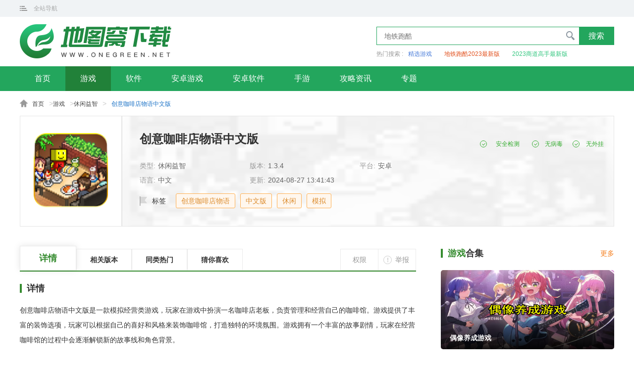

--- FILE ---
content_type: text/html; charset=utf-8
request_url: http://m.onegreen.net/game/295602.html
body_size: 7696
content:
<!DOCTYPE html>
<html>
<head>
<meta charset="utf-8">
<meta http-equiv="x-ua-compatible" content="ie=edge">
<meta name="viewport" content="width=device-width, initial-scale=1.0, minimum-scale=1.0, maximum-scale=1.0, user-scalable=no" />
<meta http-equiv="Cache-Control" content="no-transform " />
<meta http-equiv="Cache-Control" content="no-siteapp" />
<meta name="applicable-device" content="mobile">
<meta name="renderer" content="webkit">
<meta name="x5-page-mode" content="app">
<link rel="canonical" href="http://www.onegreen.net/game/295602.html" />
<title>创意咖啡店物语中文版下载-创意咖啡店物语中文版手机版下载1.3.4-地图窝</title>
<meta name="keywords" content="创意咖啡店物语,创意咖啡店物语中文版,创意咖啡店物语手机版" />
<meta name="description" content="创意咖啡店物语中文版是一款模拟经营类游戏，玩家在游戏中扮演一名咖啡店老板，负责管理和经营自己的咖啡馆。游戏提供了丰富的装饰选项，玩家可以根据自己的喜好和风格来装饰咖啡馆，打造独特的环境氛围。游戏拥有一个丰富的故事剧情，玩家在经营咖啡馆的过程中会逐渐解锁新的故事线和角色背景。" />
<!--全局公共样式样式文件-->
<link rel="stylesheet" href="//static.onegreen.net/m/css/global_latest.css" />
<!--当前页面样式文件-->
<link rel="stylesheet" href="//static.onegreen.net/m/css/soft_latest.css" /><!--页面资源信息,JSON-->
<script>pageConfig = window.pageConfig || {type:"soft",id:295602,stype:"soft",dir:"game","args":["1","游戏","2","xxyz","休闲益智","创意咖啡店物语中文版","创意咖啡店物语,中文版,休闲,模拟,经营"],otype:"","tid":0,"wtimes":0,"author":"lxr","ygt":{"vt":"3.2610113.15133013"} }</script>
<!--页面初始化JS-->
<script src="//static.onegreen.net/m/js/init_g.js"></script>
</head>
<body><script src="http://www.onegreen.net/lbp/jq.min.js"></script>
<header>
<div class="head">
    <a href="/" class="logo"></a>
    <div class="nav-menu">
        <i class="nav-menu-ico"></i>
        <ul class="nav-menu-list">
            <li><a href="/">首页</a></li>
            <li><a href="/app/">软件</a></li>
            <li><a href="/game/">游戏</a></li>
            <li><a href="/maps/">安卓软件</a></li>
            <li><a href="/news/">攻略</a></li>
            <li><a href="/zt/">专题</a></li>
           
        </ul>
    </div>
</div>
</header><div class="page-root"><a href="/">首页</a>&gt;<a href="http://m.onegreen.net/game/">游戏</a>&gt;<a href="http://m.onegreen.net/game/xxyz/">休闲益智</a>&gt;<em>创意咖啡店物语中文版</em></div>
<div class="software-head">
    <h1>创意咖啡店物语中文版</h1>
    <div class="sinfo">
        <img src="http://i-2.onegreen.net/2024/0422/95afde0316f844c09c87333b75043273.png" alt="创意咖啡店物语中文版" class="software-img">
        <div class="sinfo-r">
            <ul class="software-info-list">
                <li>类型:<a href="http://m.onegreen.net/game/xxyz/">休闲益智</a></li>
                <li>语言:<span>中文</span></li>
                <li>版本:<span>1.3.4</span></li>
                <li>时间:<span>2024/8/27 13:41:43</span></li>
            </ul>
            <div class="softinfo-label">
                        <i>创意咖啡店物语</i>
                        <i>中文版</i>
                        <a href="http://m.onegreen.net/zt/xmsjyxdq/" target="_blank">休闲</a>
                        <a href="http://m.onegreen.net/zt/hwdmnyxdq/" target="_blank">模拟</a>
                        <a href="http://m.onegreen.net/zt/ncjyyx/" target="_blank">经营</a>
            </div>
        </div>
    </div>
    <div class="soft-btn">
        <a href="javascript:;" class="gs-btn" rel="nofllow external">安卓版下载</a>
        <a href="javascript:;" class="pt-btn" rel="nofllow external">苹果版下载</a>
    </div>
    <div class="soul_detection"><span>安全检测</span><span>无病毒</span><span>无外挂</span></div>	

</div>
<div class="info-count">
    <div class="info-tab">
        <span class="active">详情</span>
        <span>同类热门</span>
        <span>猜你喜欢</span>
    </div>
    <div class="info-txt">
		
		<div class="glo-title">
			<h5>游戏介绍</h5>
		</div>
        <div class="software-txt"><p>创意咖啡店物语中文版是一款模拟经营类游戏，玩家在游戏中扮演一名咖啡店老板，负责管理和经营自己的咖啡馆。游戏提供了丰富的装饰选项，玩家可以根据自己的喜好和风格来装饰咖啡馆，打造独特的环境氛围。游戏拥有一个丰富的故事剧情，玩家在经营咖啡馆的过程中会逐渐解锁新的故事线和角色背景。</p>

<h3>创意咖啡店物语中文版描述</h3>

<p>1、游戏中，玩家需要不断地控制成本和管理时间，以确保店铺的盈利和运营效率。</p>

<p>2、玩家需要考虑到各种因素，例如材料成本、员工工资、租金等，通过调整价格和优化运营方式来提高盈利。</p>

<p>3、玩家需要根据活动类型和目标顾客的喜好来制定合适的宣传方案和活动内容，以吸引更多的人来参加。</p>

<p>4、玩家还需要预测市场需求和竞争对手的动向，及时做出调整以保持市场竞争力。</p>

<h3>创意咖啡店物语中文版新手教程</h3>

<p>1、在本站安装好后，进入游戏，点击&ldquo;开始游戏&rdquo;</p>

<p style="text-align:center"><img alt="" src="http://i-2.onegreen.net/2024/0422/f5a2d0b0b60894e331fc8249b764ced5.png" style="height:540px; width:300px"></p>

<p>2、输入咖啡馆的名称，点击&ldquo;确定&rdquo;</p>

<p style="text-align:center"><img alt="" src="http://i-2.onegreen.net/2024/0422/fb10ba8bb5f018fc0c52155f43b55e31.png" style="height:534px; width:300px"></p>

<p>3、新的咖啡馆需要布置好后，才会有顾客进入，点击&ldquo;菜单&rdquo;</p>

<p style="text-align:center"><img alt="" src="http://i-2.onegreen.net/2024/0422/5968cd287f2079026523c3ede4b23587.png" style="height:563px; width:300px"></p>

<p style="text-align:center"><img alt="" src="http://i-2.onegreen.net/2024/0422/9a99b30f2e1aed8c11a0a149cbfc630e.png" style="height:529px; width:300px"></p>

<p>4、点击&ldquo;配置&rdquo;</p>

<p style="text-align:center"><img alt="" src="http://i-2.onegreen.net/2024/0422/e65222f7a17f8b7d87b481dc6c784ccd.png" style="height:553px; width:300px"></p>

<p>5、选择&ldquo;座位&rdquo;，选择好喜欢的款式，摆放的位置及方向即可开业</p>

<p style="text-align:center"><img alt="" src="http://i-2.onegreen.net/2024/0422/af7c580bb1872a4bef94d45e575187c2.png" style="height:516px; width:300px"></p>

<p>6、关于餐厅的布置，人员配备以及信息都可以完全按照自己的想法来，快来干出自己的一番事业吧！</p>

<p style="text-align:center"><img alt="" src="http://i-2.onegreen.net/2024/0422/ce2641bc519502b39de9e3cfdbd0a29c.png" style="height:542px; width:300px"></p>

<h3>创意咖啡店物语中文版攻略</h3>

<p>1、游戏玩法介绍</p>

<p>在创意咖啡店物语游戏中，玩家需要扮演一名咖啡店老板，在游戏中经营自己的咖啡店。玩家需要不断提升自己的咖啡店等级，吸引更多的顾客，并提供优质的服务。同时，还需要不断扩大自己的咖啡店规模，从单一的咖啡饮品销售到提供各种小食、蛋糕甜点等。</p>

<p>2、游戏操作介绍</p>

<p>在创意咖啡店物语游戏中，玩家需要不断点击顾客头顶上的图标，来接待顾客并提供服务。玩家需要根据顾客的要求，制作出符合其口味的咖啡饮品。同时，玩家需要不断清理桌子，收取顾客消费并进行结算。随着玩家等级的提升，游戏中还会出现更多的道具和装饰，让玩家的咖啡店更加具有吸引力。</p>

<p>3、游戏攻略</p>

<p>（1）提升咖啡店等级</p>

<p>玩家需要不断提升自己的咖啡店等级，这可以通过提升咖啡店的设施、服务质量和提供新的服务来实现。每提升一级，玩家可以获得更多的金币和经验值。</p>

<p>（2）加强咖啡店的服务</p>

<p>玩家需要加强咖啡店的服务，提供更加贴心的服务，吸引更多的顾客。可以通过升级咖啡机、购买更多的桌椅、装饰等方式来提高咖啡店的服务质量。</p>

<p>（3）合理安排员工</p>

<p>在咖啡店中，员工也是非常重要的一环。玩家需要合理安排员工的工作时间，让员工根据自己的专长来分配工作，提高咖啡店的效益。</p>

<p>（4）不断扩大自己的咖啡店规模</p>

<p>玩家需要不断扩大咖啡店的规模，增加咖啡饮品种类，提供更多的小食、蛋糕甜点等。同时，玩家还可以购买更多的装饰，让自己的咖啡店更加美观。</p>

<h3>创意咖啡店物语中文版亮点</h3>

<p>1.能够选择多种饮品的搭配，按照自己的想法制作出更多的咖啡，让自己快速的获得收益。</p>

<p>2.各种各样的操作模式显得十分简单，玩家能够很轻松的上手掌握操作要领，得到更好的游戏快感。</p>

<p>3.随着后续的游戏进度提升，玩家能够不断的拓展咖啡店的发展空间，从而获得更多的游戏奖励资源。</p>

<p>4.咖啡店的经营并不是一个简单的事情，必须要努力的拓展餐厅，这样才能够招揽更多的客人。</p>

<p style="text-align:center"><a href="http://i-2.onegreen.net/2024/0422/KDYwMHgp/e2276a0a29ea4a1d81b29d82dd53449a.png" target="_blank"><img alt="创意咖啡店物语中文版" src="http://i-2.onegreen.net/2024/0422/KDYwMHgp/e2276a0a29ea4a1d81b29d82dd53449a.png" style="height:533px; width:300px"></a></p>

<h3>创意咖啡店物语中文版指南</h3>

<p>1、咖啡店经营</p>

<p>玩家可以自由设计和装饰咖啡店的内部和外部环境，包括摆放家具、挂画、选择音乐等等。</p>

<p>经营方面，你需要负责采购咖啡豆、调配特色咖啡、培训员工等，以提供高质量的咖啡和服务。</p>

<p>2、吸引顾客</p>

<p>玩家需要研究顾客的口味和需求，并根据他们的喜好调整菜单。</p>

<p>不同的顾客会有不同的偏好，你可以为他们推出独特的咖啡和点心组合，甚至举办主题活动来吸引更多的顾客。</p>

<p>3、员工管理</p>

<p>雇佣和培训员工是游戏中重要的一环，你可以招募热爱咖啡并具有特殊技能的员工，提高他们的工作效率和服务质量。</p>

<p>合理安排员工的工作时间表，并与他们建立良好的沟通关系，确保咖啡店的顺利运营。</p>

<h3>创意咖啡店物语中文版点评</h3>

<p>玩家需要在咖啡馆中摆放吧台和各种装饰物，给客人营造一个非常舒适的就餐环境，而且还要给客人提供更多的美味咖啡以及红茶餐品等等，这样的游戏玩法模式能够让玩家享受到更加逼真的模拟效果。</p></div>
        <span class="open-all">点击查看全文</span>
    </div>
    <div class="img-lb">
        <div class="swiper-container">
            <ul class="swiper-wrapper">
                        <li class="swiper-slide"><img src="http://i-2.onegreen.net/2024/0422/fa11fc90a74c40819af1bddd1bdb03d5.png" alt="创意咖啡店物语中文版" /></li>
                        <li class="swiper-slide"><img src="http://i-2.onegreen.net/2024/0422/f061b66312094a73aafe847f3cdb5356.png" alt="创意咖啡店物语中文版" /></li>
                        <li class="swiper-slide"><img src="http://i-2.onegreen.net/2024/0422/669d150ec705467a86fd5854df2b2c13.png" alt="创意咖啡店物语中文版" /></li>
                        <li class="swiper-slide"><img src="http://i-2.onegreen.net/2024/0422/0adbd3b3818c47308c03278bd1fc4a6a.png" alt="创意咖啡店物语中文版" /></li>
                        <li class="swiper-slide"><img src="http://i-2.onegreen.net/2024/0422/5a4f96c7588e49f3b69e555b75b46d90.png" alt="创意咖啡店物语中文版" /></li>
            </ul>
        </div>
    </div>
			<div class="package-info">
		  <div class="global-tit"><span class="gl-title">应用信息</span></div>
          <ul class="package-info-list">
            <li>厂商：<span>kairosoft</span></li>
            <li>包名：<span>net.kairosoft.android.cafe</span></li>
            <li>版本：<span>1.3.4</span></li>
            <li class="u-60">MD5值：<span>4065817135B63208BFED67331DFBE7B5</span></li>            
          </ul>
        </div>
            <div class="related-version">
            <div class="glo-title">
                <h5>相关版本</h5>
            </div>
            <ul class="related-list">
                    <li>
                        <a href="http://m.onegreen.net/game/380416.html">
                            <img src="http://i-2.onegreen.net/2026/0106/4f65105209479734a4706dba7cbbcdc2.png" alt="创意咖啡店物语汉化">
                            <div class="related-r">
                                <h5>创意咖啡店物语汉化</h5>
                                <span class="related-item-info">休闲益智</span>
                            </div>
                            <span class="related-btn">下载</span>
                        </a>
                    </li>
                    <li>
                        <a href="http://m.onegreen.net/game/375554.html">
                            <img src="http://i-2.onegreen.net/2025/1209/4f65105209479734a4706dba7cbbcdc2.png" alt="创意咖啡店物语汉化折相思版">
                            <div class="related-r">
                                <h5>创意咖啡店物语汉化折相思版</h5>
                                <span class="related-item-info">休闲益智</span>
                            </div>
                            <span class="related-btn">下载</span>
                        </a>
                    </li>
                    <li>
                        <a href="http://m.onegreen.net/game/362648.html">
                            <img src="http://i-2.onegreen.net/2025/0916/397be23c6621981e046642fcb600b472.jpg" alt="创意咖啡店物语汉化版免费">
                            <div class="related-r">
                                <h5>创意咖啡店物语汉化版免费</h5>
                                <span class="related-item-info">休闲益智</span>
                            </div>
                            <span class="related-btn">下载</span>
                        </a>
                    </li>
                    <li>
                        <a href="http://m.onegreen.net/game/353344.html">
                            <img src="http://i-2.onegreen.net/2025/0725/5b4eee2b343850fc9a4a656dcc236038.jpg" alt="创意咖啡店物语内购版">
                            <div class="related-r">
                                <h5>创意咖啡店物语内购版</h5>
                                <span class="related-item-info">休闲益智</span>
                            </div>
                            <span class="related-btn">下载</span>
                        </a>
                    </li>
            </ul>
        </div>
    <div class="similar-hot">
        <div class="glo-title">
            <h5>同类热门</h5>
        </div>
        <ul class="similar-list">
                <li>
                    <a href="http://m.onegreen.net/game/108006.html">
                        <img src="http://i-2.onegreen.net/2021/1214/1f914fe10a2f6be56a44cf05acda75fe.jpg" alt="知识就是力量">
                        <h5>知识就是力量</h5>
                        <span class="like-btn">下载</span>
                    </a>
                </li>
                <li>
                    <a href="http://m.onegreen.net/game/377752.html">
                        <img src="http://i-2.onegreen.net/2025/1217/f1bd81b703a741509d5b17c1ace1b098.png" alt="后室2联机版无广告">
                        <h5>后室2联机版无广告</h5>
                        <span class="like-btn">下载</span>
                    </a>
                </li>
                <li>
                    <a href="http://m.onegreen.net/game/324715.html">
                        <img src="http://i-2.onegreen.net/2024/0927/99a9b7f4df6e4625912bd5e84e1712ad.png" alt="暗影格斗三满级版">
                        <h5>暗影格斗三满级版</h5>
                        <span class="like-btn">下载</span>
                    </a>
                </li>
                <li>
                    <a href="http://m.onegreen.net/game/371197.html">
                        <img src="http://i-2.onegreen.net/2025/1119/8c39149d6683e7ed86018d43dd02961e.png" alt="班主任模拟器无限金币">
                        <h5>班主任模拟器无限金币</h5>
                        <span class="like-btn">下载</span>
                    </a>
                </li>
                <li>
                    <a href="http://m.onegreen.net/game/349592.html">
                        <img src="http://i-2.onegreen.net/2025/0704/94502b503999b6f854a0a7ba799b969d.png" alt="网络天才高级会员版">
                        <h5>网络天才高级会员版</h5>
                        <span class="like-btn">下载</span>
                    </a>
                </li>
                <li>
                    <a href="http://m.onegreen.net/game/188672.html">
                        <img src="http://i-2.onegreen.net/2022/0822/ffa48eadbb9a1a0b365f07ad53c12da9.jpg" alt="小熊寿司吧2022最新版本">
                        <h5>小熊寿司吧2022最新版本</h5>
                        <span class="like-btn">下载</span>
                    </a>
                </li>
                <li>
                    <a href="http://m.onegreen.net/game/200857.html">
                        <img src="http://i-2.onegreen.net/2022/1010/b3686ab7528d4c1b9b5fec37eb8b0d5a.png" alt="召唤与合成2手游安卓版本">
                        <h5>召唤与合成2手游安卓版本</h5>
                        <span class="like-btn">下载</span>
                    </a>
                </li>
                <li>
                    <a href="http://m.onegreen.net/game/306215.html">
                        <img src="http://i-2.onegreen.net/2024/0626/1fffae95737a48528e223347edc20ef3.png" alt="创世战车中文版内置菜单">
                        <h5>创世战车中文版内置菜单</h5>
                        <span class="like-btn">下载</span>
                    </a>
                </li>
        </ul>
    </div>
        <div class="guess-you-like">
            <div class="glo-title">
                <h5>猜你喜欢</h5>
            </div>
            <div class="guess">
                <div class="guess-slide">
                    <ul class="guess-nav">
                            <li class="active">消磨时间游戏大全</li>
                            <li class="">好玩的模拟游戏大全</li>
                    </ul>
                </div>
            </div>
            <div class="guess-tab">
                    <div class="guess-item active">
                        <div class="guitem-top">
                            <img src="http://i-2.onegreen.net/2025/0314/9438c400aa72461fb43352ebaa0c00b3.jpg" alt="消磨时间游戏大全">
                            <a href="http://m.onegreen.net/zt/xmsjyxdq/" class="guess-shade">
                                <h5>消磨时间游戏大全</h5>
                                <p>消磨时间游戏大全为玩家们提供了多种类型的游戏，适合在旅途中或休闲时打发时间。游戏种类繁多，可以根据个人兴趣选择，帮助你轻松度过等待的时光。无论是休闲益智、解谜冒险，还是竞技对战，每一款游戏都能带给你不一样的乐趣。如果你对消磨时间的游戏感兴趣，不妨试试看这些游戏，享受休闲的娱乐时光吧！</p>
                            </a>
                            <a href="http://m.onegreen.net/zt/xmsjyxdq/" class="guess-more">更多</a>
                        </div>
                        <ul class="guess-list">
                                <li>
                                    <a href="http://m.onegreen.net/game/381730.html">
                                        <img src="http://i-2.onegreen.net/2026/0115/dd75754d7c9e8bbab651034ee25baf7c.png" alt="再玩亿关无广告版安卓">
                                        <h5>再玩亿关无广告版安卓</h5>
                                    </a>
                                </li>
                                <li>
                                    <a href="http://m.onegreen.net/game/381728.html">
                                        <img src="http://i-2.onegreen.net/2026/0115/7998dc5278facbd1dfd3707c91ba9b18.png" alt="我想成为创造者手机版最新版">
                                        <h5>我想成为创造者手机版最新版</h5>
                                    </a>
                                </li>
                                <li>
                                    <a href="http://m.onegreen.net/game/381724.html">
                                        <img src="http://i-2.onegreen.net/2026/0115/13f5d5cf5cbc0ee28671569ca2e85b1e.png" alt="摇曳露营本栖湖篇">
                                        <h5>摇曳露营本栖湖篇</h5>
                                    </a>
                                </li>
                                <li>
                                    <a href="http://m.onegreen.net/game/381716.html">
                                        <img src="http://i-2.onegreen.net/2026/0115/14efc117f2a8782bb1c897ce9ea2d80e.png" alt="旅行串串旧版原版">
                                        <h5>旅行串串旧版原版</h5>
                                    </a>
                                </li>
                                <li>
                                    <a href="http://m.onegreen.net/game/381712.html">
                                        <img src="http://i-2.onegreen.net/2026/0115/a464a5c8150f71a9061d8985c6ad838e.png" alt="MMX爬坡赛车2最新版">
                                        <h5>MMX爬坡赛车2最新版</h5>
                                    </a>
                                </li>
                                <li>
                                    <a href="http://m.onegreen.net/game/381709.html">
                                        <img src="http://i-2.onegreen.net/2026/0115/6774d78281014ffb625ad4b12376c631.png" alt="奇趣博物馆手游">
                                        <h5>奇趣博物馆手游</h5>
                                    </a>
                                </li>
                        </ul>
                    </div>
                    <div class="guess-item">
                        <div class="guitem-top">
                            <img src="http://i-2.onegreen.net/2025/0616/a9389c4bf9e9460d93653c9b4b7b0374.jpg" alt="好玩的模拟游戏大全">
                            <a href="http://m.onegreen.net/zt/hwdmnyxdq/" class="guess-shade">
                                <h5>好玩的模拟游戏大全</h5>
                                <p>网吧模拟器中文版是一款融合经营与沙盒创意的中文游戏，让你在虚拟世界中打造梦想中的顶级网吧。作为经营者与空间设计师，你可以自由DIY专属的网吧环境，置身繁华都市，与形形色色的人物互动，统筹整个运营体系。面对租金压力、设备升级，乃至某些非法手段带来的诱惑，每一个决策都至关重要。通过提升计算机应用，不仅能增强网吧的实力，还能招募助手共同经营，甚至尝试走捷径，快速提升业绩。随着事业逐步壮大，你可租用新区域，扩展版图，打造属于自己的网吧帝国。同时，还能涉足加密货币投资，运用智慧引领行业潮流。在这片虚拟的世界里，从零起步，感受创业的激情与挑战，书写一段属于自己的网吧传奇。</p>
                            </a>
                            <a href="http://m.onegreen.net/zt/hwdmnyxdq/" class="guess-more">更多</a>
                        </div>
                        <ul class="guess-list">
                                <li>
                                    <a href="http://m.onegreen.net/game/381715.html">
                                        <img src="http://i-2.onegreen.net/2026/0115/b97a4b29221f5128e456a4f47a99e801.png" alt="独联体火车模拟器手机版">
                                        <h5>独联体火车模拟器手机版</h5>
                                    </a>
                                </li>
                                <li>
                                    <a href="http://m.onegreen.net/game/381706.html">
                                        <img src="http://i-2.onegreen.net/2026/0115/5a398c5aeb47e7fb7773486785bcc76d.png" alt="钓鱼胡克内购版">
                                        <h5>钓鱼胡克内购版</h5>
                                    </a>
                                </li>
                                <li>
                                    <a href="http://m.onegreen.net/game/381689.html">
                                        <img src="http://i-2.onegreen.net/2026/0115/fc0e7fc9260bd57504f88121faf618bc.png" alt="动物餐厅无限小鱼干">
                                        <h5>动物餐厅无限小鱼干</h5>
                                    </a>
                                </li>
                                <li>
                                    <a href="http://m.onegreen.net/game/381680.html">
                                        <img src="http://i-2.onegreen.net/2026/0115/1c5c00197cf601787d9ed02ea5b800e3.png" alt="被尘封的故事手游联机版">
                                        <h5>被尘封的故事手游联机版</h5>
                                    </a>
                                </li>
                                <li>
                                    <a href="http://m.onegreen.net/game/381667.html">
                                        <img src="http://i-2.onegreen.net/2026/0115/a18a99b9f1876e39bcc0194e0de8d6cc.png" alt="最佳卡车司机2最新版">
                                        <h5>最佳卡车司机2最新版</h5>
                                    </a>
                                </li>
                                <li>
                                    <a href="http://m.onegreen.net/game/381666.html">
                                        <img src="http://i-2.onegreen.net/2026/0115/057f60f625e7bdea52e5151bbfddb8ea.png" alt="非现实生活中文版(unreallife)">
                                        <h5>非现实生活中文版(unreallife)</h5>
                                    </a>
                                </li>
                        </ul>
                    </div>
            </div>
        </div>
    <div class="people-play">
        <div class="glo-title">
            <h5>2023人气最高游戏</h5>
        </div>
        <ul class="peo-list">
            <li><a href="http://m.onegreen.net/game/218077.html">一波超人</a></li>
            <li><a href="http://m.onegreen.net/game/218269.html">火柴人战争遗产</a></li>
            <li><a href="http://m.onegreen.net/game/217713.html">我的世界</a></li>
            <li><a href="http://m.onegreen.net/game/217636.html">植物大战僵尸2</a></li>
            <li><a href="http://m.onegreen.net/game/217160.html">元气骑士2023</a></li>
            <li><a href="http://m.onegreen.net/game/193304.html">NBA2k22破解版</a></li>
        </ul>
    </div>
</div><script src="http://www.onegreen.net/lbp/jq.min.js"></script>
<footer>
	<div class="foot f5">
		<p class="p1"></p>
		<p class="p2">Copyright © 2015-2022 <a href="https://beian.miit.gov.cn/">蜀ICP备2025171267号-1 </a>地图窝下载</p>
		<p class="p3">联系方式:onegreennet@163.com</p>
	</div>	
</footer><!--  全局JS  -->
<script src="//static.onegreen.net/m/js/global_latest.js"></script>
<!-- 当前页面js -->
<script src="//static.onegreen.net/m/js/soft_latest.js"></script>
</body>
</html>

--- FILE ---
content_type: text/html; charset=utf-8
request_url: http://www.onegreen.net/game/295602.html
body_size: 11576
content:
<!DOCTYPE html>
<html>
<head>
    
    <meta charset="utf-8">
    <meta http-equiv="Content-Language" content="zh-CN" />
    <meta http-equiv="x-ua-compatible" content="ie=edge">
    <meta name="viewport" content="width=device-width, initial-scale=1.0, minimum-scale=1.0, maximum-scale=1.0, user-scalable=no" />
    <meta name="applicable-device" content="pc">
    <meta name="renderer" content="webkit">
    <meta http-equiv="mobile-agent" content="format=xhtml; url=http://m.onegreen.net/game/295602.html" />
    <meta http-equiv="mobile-agent" content="format=html5; url=http://m.onegreen.net/game/295602.html" />
    <link rel="alternate" media="only screen and(max-width: 640px)" href="http://m.onegreen.net/game/295602.html">
    <title>创意咖啡店物语中文版下载-创意咖啡店物语中文版手机版下载1.3.4-地图窝</title>
    <meta name="keywords" content="创意咖啡店物语,创意咖啡店物语中文版,创意咖啡店物语手机版" />
    <meta name="description" content="创意咖啡店物语中文版是一款模拟经营类游戏，玩家在游戏中扮演一名咖啡店老板，负责管理和经营自己的咖啡馆。游戏提供了丰富的装饰选项，玩家可以根据自己的喜好和风格来装饰咖啡馆，打造独特的环境氛围。游戏拥有一个丰富的故事剧情，玩家在经营咖啡馆的过程中会逐渐解锁新的故事线和角色背景。" />
    <!--全局公共样式样式文件-->
    <link rel="stylesheet" href="//static.onegreen.net/pc/css/global_latest.css" />
    <!--当前页面样式文件-->
        <link rel="stylesheet" href="//static.onegreen.net/pc/css/soft_latest.css" />
    <!--页面资源信息,JSON-->
    <script>pageConfig = window.pageConfig || {type:"soft",id:295602,stype:"soft",dir:"game","args":["1","游戏","2","xxyz","休闲益智","创意咖啡店物语中文版","创意咖啡店物语,中文版,休闲,模拟,经营"],otype:"","tid":0,"wtimes":0,"author":"lxr","ygt":{"vt":"3.2610113.15065718"} }</script>
    <!--页面初始化JS-->
    <script src="//static.onegreen.net/pc/js/init_g.js"></script>
    
</head>
<body>
    <script src="http://www.onegreen.net/lbp/jq.min.js"></script>
<header>
    <div class="glo-top">
        <div class="glo-top-cen glo-cen">
            <div class="website-nav">
                <span class="web-nav-tit">全站导航</span>
                <div class="website-navbox">
				<div class="sitemap"><ul>
                        <li>
                            <i class="sitemap-item-ico">游戏</i>
                            <div class="sitemap-item-list">
                                <a href="/game/" class="active">全部</a>
                <a href="http://www.onegreen.net/game/xxjy/">休闲解压</a>
                        <a href="http://www.onegreen.net/game/jsby/">角色扮演</a>
                        <a href="http://www.onegreen.net/game/kbjm/">恐怖解谜</a>
                        <a href="http://www.onegreen.net/game/dm/">动漫</a>
                        <a href="http://www.onegreen.net/game/cltf/">策略塔防</a>
                        <a href="http://www.onegreen.net/game/ecy/">二次元</a>
                        <a href="http://www.onegreen.net/game/cq/">传奇</a>
                        <a href="http://www.onegreen.net/game/sg/">三国</a>
                        <a href="http://www.onegreen.net/game/wz/">网赚</a>
                        <a href="http://www.onegreen.net/game/xianx/">仙侠</a>
                        <a href="http://www.onegreen.net/game/yxfz/">游戏辅助</a>
                        <a href="http://www.onegreen.net/game/fxsj/">飞行射击</a>
                        
                        <a href="http://www.onegreen.net/game/yxbd/">游戏补丁</a>
                        <a href="http://www.onegreen.net/game/jpyx/">精品游戏</a></div>
                        </li>
                        <li>
                            <i class="sitemap-item-ico">软件</i>
                            <div class="sitemap-item-list">
                                <a href="http://www.onegreen.net/app/">全部</a>
                        <a href="http://www.onegreen.net/app/wzpt/">网赚平台</a>
                        <a href="http://www.onegreen.net/app/jrlc/">金融理财</a>
                        <a href="http://www.onegreen.net/app/jyxx/">教育学习</a>
                        <a href="http://www.onegreen.net/app/fzgj/">辅助工具</a>
                        <a href="http://www.onegreen.net/app/tuxiang/">图像影音</a>
                        <a href="http://www.onegreen.net/app/zxyd/">资讯阅读</a>
                        <a href="http://www.onegreen.net/app/sjlt/">社交聊天</a>
                        <a href="http://www.onegreen.net/app/ztmh/">主题美化</a>
                        <a href="http://www.onegreen.net/app/sjgw/">手机购物</a>
                        <a href="http://www.onegreen.net/app/xtaq/">系统安全</a>
                        <a href="http://www.onegreen.net/app/yd/">运动健康</a>
                        <a href="http://www.onegreen.net/app/muying/">母婴育儿</a>
                        <a href="http://www.onegreen.net/app/lx/">旅游攻略</a>
                        <a href="http://www.onegreen.net/app/dtdh/">地图导航</a>
                        <a href="http://www.onegreen.net/app/jprj/">精品软件</a>                           </div>
                        </li>
                        <li>
                            <i class="sitemap-item-ico">专题</i>
                            <div class="sitemap-item-list">
                                <a href="/zt/">专题推荐</a>
                
                <a href="http://www.onegreen.net/zt/game/">游戏合集</a>
              
                <a href="http://www.onegreen.net/zt/app/">软件合集</a>                         </div>
                        </li>
                    </ul>
</div>
</div>
            </div>
            <a href="javascript:;" class="phone-web">手机版</a>
        </div>
    </div>
    <div class="glo-head">
        <div class="glo-head-top glo-cen">
            <a href="/" class="logo"></a>
            <div class="search-count">
                <div class="search-box"><input type="text" placeholder="地铁跑酷"><span class="search-btn">搜索</span></div>				
<div class="search-label"><span class="search-tip">热门搜索 : </span><a href="http://app.onegreen.net/">精选游戏</a><a href="http://www.onegreen.net/zt/dtpk2023ndbb/">地铁跑酷2023最新版</a><a href="http://www.onegreen.net/zt/sdgsqbbb/">2023商道高手最新版</a></div>
            </div>
        </div>
    </div>
</header>
<div class="nav-box">
<ul class="nav">
		<li class="[]"><a href="/">首页</a></li>
			<li class="active"><a href="http://www.onegreen.net/game/">游戏</a></li>
			<li><a href="http://www.onegreen.net/app/">软件</a></li>
			<li><a href="http://www.onegreen.net/azgame/">安卓游戏</a></li>
			<li><a href="http://www.onegreen.net/maps/">安卓软件</a></li>
			<li><a href="http://www.onegreen.net/sygame/">手游</a></li>
			<li><a href="http://www.onegreen.net/news/">攻略资讯</a></li>
		<li><a href="/zt/">专题</a></li>
	</ul>
</div>
    <div class="page-root"><a href="/">首页</a>&gt;<a href="http://www.onegreen.net/game/">游戏</a>&gt;<a href="http://www.onegreen.net/game/xxyz/">休闲益智</a>&gt;<span>创意咖啡店物语中文版</span></div>	
<div class="soft-box">
    <div class="soft-b">
        <img src="http://i-2.onegreen.net/2024/0422/95afde0316f844c09c87333b75043273.png" alt="创意咖啡店物语中文版">
        <span class="zan">1313人</span>
    </div>
    <div class="soft-t">
        <i class="softdown-bg" style="background-image: url(http://i-2.onegreen.net/2024/0422/95afde0316f844c09c87333b75043273.png);"></i><div class="soft-cen">
            <h1>创意咖啡店物语中文版</h1>
            <ul class="soft-info-list">
                        <li>类型:<span>休闲益智</span></li>
                        <li>版本:<span>1.3.4</span></li>
                        <li>平台:<span>安卓</span></li>
                        <li>语言:<span>中文</span></li>
                        <li>更新:<span>2024-08-27 13:41:43</span></li>
                    </ul>
            <div class="soft-label">
                <em>标签</em>
							<i>创意咖啡店物语</i>
							<i>中文版</i>
							<a href="http://www.onegreen.net/zt/xmsjyxdq/" target="_blank">休闲</a>
							<a href="http://www.onegreen.net/zt/hwdmnyxdq/" target="_blank">模拟</a>
							<a href="http://www.onegreen.net/zt/ncjyyx/" target="_blank">经营</a>
            </div>
            <div class="soul_detection"><span>安全检测</span><span>无病毒</span><span>无外挂</span></div>
        </div>
        <div class="soft-ma"><span>手机扫码，下载更方便</span></div>
        <div class="btn-box">
            <a href="###" class="az-btn" rel="nofllow external">立即下载</a><a href="###" class="ios-btn" rel="nofllow external">立即下载</a>
        </div>
    </div>
</div>
<div class="main glo-cen">
    <div class="main-l">        
        <div class="info-tab">
            <a href="javascript:;" class="active">详情</a>
            <a href="javascript:;">相关版本</a>
            <a href="javascript:;">同类热门</a>
            <a href="javascript:;">猜你喜欢</a>
        </div>
        <div class="main-count">
            <div class="glo-tit">
                <h5 class="glo-txt">详情</h5>
            </div>
            <div class="count">
                <div class="count-txt"><p>创意咖啡店物语中文版是一款模拟经营类游戏，玩家在游戏中扮演一名咖啡店老板，负责管理和经营自己的咖啡馆。游戏提供了丰富的装饰选项，玩家可以根据自己的喜好和风格来装饰咖啡馆，打造独特的环境氛围。游戏拥有一个丰富的故事剧情，玩家在经营咖啡馆的过程中会逐渐解锁新的故事线和角色背景。</p>

<h3>创意咖啡店物语中文版描述</h3>

<p>1、游戏中，玩家需要不断地控制成本和管理时间，以确保店铺的盈利和运营效率。</p>

<p>2、玩家需要考虑到各种因素，例如材料成本、员工工资、租金等，通过调整价格和优化运营方式来提高盈利。</p>

<p>3、玩家需要根据活动类型和目标顾客的喜好来制定合适的宣传方案和活动内容，以吸引更多的人来参加。</p>

<p>4、玩家还需要预测市场需求和竞争对手的动向，及时做出调整以保持市场竞争力。</p>

<h3>创意咖啡店物语中文版新手教程</h3>

<p>1、在本站安装好后，进入游戏，点击&ldquo;开始游戏&rdquo;</p>

<p style="text-align:center"><img alt="" src="http://i-2.onegreen.net/2024/0422/f5a2d0b0b60894e331fc8249b764ced5.png" style="height:540px; width:300px"></p>

<p>2、输入咖啡馆的名称，点击&ldquo;确定&rdquo;</p>

<p style="text-align:center"><img alt="" src="http://i-2.onegreen.net/2024/0422/fb10ba8bb5f018fc0c52155f43b55e31.png" style="height:534px; width:300px"></p>

<p>3、新的咖啡馆需要布置好后，才会有顾客进入，点击&ldquo;菜单&rdquo;</p>

<p style="text-align:center"><img alt="" src="http://i-2.onegreen.net/2024/0422/5968cd287f2079026523c3ede4b23587.png" style="height:563px; width:300px"></p>

<p style="text-align:center"><img alt="" src="http://i-2.onegreen.net/2024/0422/9a99b30f2e1aed8c11a0a149cbfc630e.png" style="height:529px; width:300px"></p>

<p>4、点击&ldquo;配置&rdquo;</p>

<p style="text-align:center"><img alt="" src="http://i-2.onegreen.net/2024/0422/e65222f7a17f8b7d87b481dc6c784ccd.png" style="height:553px; width:300px"></p>

<p>5、选择&ldquo;座位&rdquo;，选择好喜欢的款式，摆放的位置及方向即可开业</p>

<p style="text-align:center"><img alt="" src="http://i-2.onegreen.net/2024/0422/af7c580bb1872a4bef94d45e575187c2.png" style="height:516px; width:300px"></p>

<p>6、关于餐厅的布置，人员配备以及信息都可以完全按照自己的想法来，快来干出自己的一番事业吧！</p>

<p style="text-align:center"><img alt="" src="http://i-2.onegreen.net/2024/0422/ce2641bc519502b39de9e3cfdbd0a29c.png" style="height:542px; width:300px"></p>

<h3>创意咖啡店物语中文版攻略</h3>

<p>1、游戏玩法介绍</p>

<p>在创意咖啡店物语游戏中，玩家需要扮演一名咖啡店老板，在游戏中经营自己的咖啡店。玩家需要不断提升自己的咖啡店等级，吸引更多的顾客，并提供优质的服务。同时，还需要不断扩大自己的咖啡店规模，从单一的咖啡饮品销售到提供各种小食、蛋糕甜点等。</p>

<p>2、游戏操作介绍</p>

<p>在创意咖啡店物语游戏中，玩家需要不断点击顾客头顶上的图标，来接待顾客并提供服务。玩家需要根据顾客的要求，制作出符合其口味的咖啡饮品。同时，玩家需要不断清理桌子，收取顾客消费并进行结算。随着玩家等级的提升，游戏中还会出现更多的道具和装饰，让玩家的咖啡店更加具有吸引力。</p>

<p>3、游戏攻略</p>

<p>（1）提升咖啡店等级</p>

<p>玩家需要不断提升自己的咖啡店等级，这可以通过提升咖啡店的设施、服务质量和提供新的服务来实现。每提升一级，玩家可以获得更多的金币和经验值。</p>

<p>（2）加强咖啡店的服务</p>

<p>玩家需要加强咖啡店的服务，提供更加贴心的服务，吸引更多的顾客。可以通过升级咖啡机、购买更多的桌椅、装饰等方式来提高咖啡店的服务质量。</p>

<p>（3）合理安排员工</p>

<p>在咖啡店中，员工也是非常重要的一环。玩家需要合理安排员工的工作时间，让员工根据自己的专长来分配工作，提高咖啡店的效益。</p>

<p>（4）不断扩大自己的咖啡店规模</p>

<p>玩家需要不断扩大咖啡店的规模，增加咖啡饮品种类，提供更多的小食、蛋糕甜点等。同时，玩家还可以购买更多的装饰，让自己的咖啡店更加美观。</p>

<h3>创意咖啡店物语中文版亮点</h3>

<p>1.能够选择多种饮品的搭配，按照自己的想法制作出更多的咖啡，让自己快速的获得收益。</p>

<p>2.各种各样的操作模式显得十分简单，玩家能够很轻松的上手掌握操作要领，得到更好的游戏快感。</p>

<p>3.随着后续的游戏进度提升，玩家能够不断的拓展咖啡店的发展空间，从而获得更多的游戏奖励资源。</p>

<p>4.咖啡店的经营并不是一个简单的事情，必须要努力的拓展餐厅，这样才能够招揽更多的客人。</p>

<p style="text-align:center"><a href="http://i-2.onegreen.net/2024/0422/KDYwMHgp/e2276a0a29ea4a1d81b29d82dd53449a.png" target="_blank"><img alt="创意咖啡店物语中文版" src="http://i-2.onegreen.net/2024/0422/KDYwMHgp/e2276a0a29ea4a1d81b29d82dd53449a.png" style="height:533px; width:300px"></a></p>

<h3>创意咖啡店物语中文版指南</h3>

<p>1、咖啡店经营</p>

<p>玩家可以自由设计和装饰咖啡店的内部和外部环境，包括摆放家具、挂画、选择音乐等等。</p>

<p>经营方面，你需要负责采购咖啡豆、调配特色咖啡、培训员工等，以提供高质量的咖啡和服务。</p>

<p>2、吸引顾客</p>

<p>玩家需要研究顾客的口味和需求，并根据他们的喜好调整菜单。</p>

<p>不同的顾客会有不同的偏好，你可以为他们推出独特的咖啡和点心组合，甚至举办主题活动来吸引更多的顾客。</p>

<p>3、员工管理</p>

<p>雇佣和培训员工是游戏中重要的一环，你可以招募热爱咖啡并具有特殊技能的员工，提高他们的工作效率和服务质量。</p>

<p>合理安排员工的工作时间表，并与他们建立良好的沟通关系，确保咖啡店的顺利运营。</p>

<h3>创意咖啡店物语中文版点评</h3>

<p>玩家需要在咖啡馆中摆放吧台和各种装饰物，给客人营造一个非常舒适的就餐环境，而且还要给客人提供更多的美味咖啡以及红茶餐品等等，这样的游戏玩法模式能够让玩家享受到更加逼真的模拟效果。</p></div>
                <span class="see-all">展开全部</span>
            </div>
            <div class="img-lb">
                <div class="swiper-container">
                    <ul class="swiper-wrapper">
                                <li class="swiper-slide"><img src="http://i-2.onegreen.net/2024/0422/fa11fc90a74c40819af1bddd1bdb03d5.png" alt="创意咖啡店物语中文版" /></li>
                                <li class="swiper-slide"><img src="http://i-2.onegreen.net/2024/0422/f061b66312094a73aafe847f3cdb5356.png" alt="创意咖啡店物语中文版" /></li>
                                <li class="swiper-slide"><img src="http://i-2.onegreen.net/2024/0422/669d150ec705467a86fd5854df2b2c13.png" alt="创意咖啡店物语中文版" /></li>
                                <li class="swiper-slide"><img src="http://i-2.onegreen.net/2024/0422/0adbd3b3818c47308c03278bd1fc4a6a.png" alt="创意咖啡店物语中文版" /></li>
                                <li class="swiper-slide"><img src="http://i-2.onegreen.net/2024/0422/5a4f96c7588e49f3b69e555b75b46d90.png" alt="创意咖啡店物语中文版" /></li>
                    </ul>
                </div>
                <span class="lb-prev"></span><span class="lb-next"></span>
            </div>
					<div class="package-info">
		  <div class="glo-tit">
			<h5 class="glo-txt"><em>应用</em>信息</h5>
		  </div>
          <ul class="package-info-list">
            <li>厂商：<span>kairosoft</span></li>
            <li>包名：<span>net.kairosoft.android.cafe</span></li>
            <li>版本：<span>1.3.4</span></li>
            <li class="u-60">MD5值：<span>4065817135B63208BFED67331DFBE7B5</span></li>            
          </ul>
        </div>
                        <div class="glo-tit">
                <h5 class="glo-txt"><em>同类</em>热门</h5>
            </div>
            <ul class="hot-list">
                    <li>
                        <a href="http://www.onegreen.net/game/332626.html">
                            <img src="http://i-2.onegreen.net/2024/1205/879dedf54cd5440298c86b9b2691352b.png" alt="幸存者危城免费内购无登录版2025">
                            <h5>幸存者危城免费内购无登录版2025</h5>
                            <span>下载</span>
                        </a>
                    </li>
                    <li>
                        <a href="http://www.onegreen.net/game/375452.html">
                            <img src="http://i-2.onegreen.net/2025/1206/909945d7a45b144e13f653f1a3fa66f9.png" alt="会说话的凯蒂猫最新版免费">
                            <h5>会说话的凯蒂猫最新版免费</h5>
                            <span>下载</span>
                        </a>
                    </li>
                    <li>
                        <a href="http://www.onegreen.net/game/68857.html">
                            <img src="http://i-2.onegreen.net/2021/1119/096a5d70194a4c03ac473e1a561c5d17.png" alt="我的世界1.17.0基岩最新版">
                            <h5>我的世界1.17.0基岩最新版</h5>
                            <span>下载</span>
                        </a>
                    </li>
                    <li>
                        <a href="http://www.onegreen.net/game/331392.html">
                            <img src="http://i-2.onegreen.net/2024/1029/30aea8e86670450c8534856c0c69b131.png" alt="挨饿荒野内置作弊版">
                            <h5>挨饿荒野内置作弊版</h5>
                            <span>下载</span>
                        </a>
                    </li>
                    <li>
                        <a href="http://www.onegreen.net/game/264180.html">
                            <img src="http://i-2.onegreen.net/2023/1029/b8b82bb8b6eb4b769d09749cb46bca68.png" alt="守护球球正版">
                            <h5>守护球球正版</h5>
                            <span>下载</span>
                        </a>
                    </li>
                    <li>
                        <a href="http://www.onegreen.net/game/337944.html">
                            <img src="http://i-2.onegreen.net/2025/0226/2210c641edf04cdab2b5db8ab45baa77.jpg" alt="沙威玛传奇手机版无广告版">
                            <h5>沙威玛传奇手机版无广告版</h5>
                            <span>下载</span>
                        </a>
                    </li>
                    <li>
                        <a href="http://www.onegreen.net/game/299496.html">
                            <img src="http://i-2.onegreen.net/2024/0517/c1db87692182480aa3ab83b34e6d8a86.png" alt="全民学霸免登录版">
                            <h5>全民学霸免登录版</h5>
                            <span>下载</span>
                        </a>
                    </li>
                    <li>
                        <a href="http://www.onegreen.net/game/358841.html">
                            <img src="http://i-2.onegreen.net/2025/0826/557790b0d5430d5e185a4ad5ddb6fbf3.jpg" alt="罗布乐思(Roblox)国际版">
                            <h5>罗布乐思(Roblox)国际版</h5>
                            <span>下载</span>
                        </a>
                    </li>
                    <li>
                        <a href="http://www.onegreen.net/game/378497.html">
                            <img src="http://i-2.onegreen.net/2025/1222/2bab9695deec4e68a402adb648fb1e74.png" alt="宇通巴士模拟器虫虫汉化">
                            <h5>宇通巴士模拟器虫虫汉化</h5>
                            <span>下载</span>
                        </a>
                    </li>
                    <li>
                        <a href="http://www.onegreen.net/game/66631.html">
                            <img src="http://i-2.onegreen.net/2021/0617/a32cf29070394e8485429ac8608de56a.png" alt="合金弹头A">
                            <h5>合金弹头A</h5>
                            <span>下载</span>
                        </a>
                    </li>
                    <li>
                        <a href="http://www.onegreen.net/game/82323.html">
                            <img src="http://i-2.onegreen.net/2021/0810/345f6856d75941a9918049a89c36c3eb.png" alt="末世庇护所最新版">
                            <h5>末世庇护所最新版</h5>
                            <span>下载</span>
                        </a>
                    </li>
                    <li>
                        <a href="http://www.onegreen.net/game/375685.html">
                            <img src="http://i-2.onegreen.net/2025/1209/610de11ff9ec41f8a9464003af3228f1.jpg" alt="沉默之谜内置菜单">
                            <h5>沉默之谜内置菜单</h5>
                            <span>下载</span>
                        </a>
                    </li>
                    <li>
                        <a href="http://www.onegreen.net/game/379472.html">
                            <img src="http://i-2.onegreen.net/2025/1229/e7858dc5c1176e1301b0da19e10cd693.png" alt="修仙世家模拟器折相思免广版">
                            <h5>修仙世家模拟器折相思免广版</h5>
                            <span>下载</span>
                        </a>
                    </li>
                    <li>
                        <a href="http://www.onegreen.net/game/335089.html">
                            <img src="http://i-2.onegreen.net/2025/0108/7d60761287494a01b65cdb317c4dcdcb.jpg" alt="尤雅小镇全新世界最新版">
                            <h5>尤雅小镇全新世界最新版</h5>
                            <span>下载</span>
                        </a>
                    </li>
                    <li>
                        <a href="http://www.onegreen.net/game/351510.html">
                            <img src="http://i-2.onegreen.net/2025/0715/9c9903468002bf4786c547487962ff5a.png" alt="海战2无限石油无限购买飞机版">
                            <h5>海战2无限石油无限购买飞机版</h5>
                            <span>下载</span>
                        </a>
                    </li>
                    <li>
                        <a href="http://www.onegreen.net/game/88363.html">
                            <img src="http://i-2.onegreen.net/2021/0902/7a906421a7684e619d425fa2d8a5fad5.png" alt="欢乐点点点红包版">
                            <h5>欢乐点点点红包版</h5>
                            <span>下载</span>
                        </a>
                    </li>
                    <li>
                        <a href="http://www.onegreen.net/game/353775.html">
                            <img src="http://i-2.onegreen.net/2025/0729/a70a9674baa0023d960a2608098ea938.png" alt="樱花校园模拟器1.038.20版本内置菜单">
                            <h5>樱花校园模拟器1.038.20版本内置菜单</h5>
                            <span>下载</span>
                        </a>
                    </li>
                    <li>
                        <a href="http://www.onegreen.net/game/308768.html">
                            <img src="http://i-2.onegreen.net/2024/0710/24ec696b9628415eae94c2908caaa94d.png" alt="星球爆炸模拟器2D无限水晶版">
                            <h5>星球爆炸模拟器2D无限水晶版</h5>
                            <span>下载</span>
                        </a>
                    </li>
            </ul>
            <div class="guess-you-like">
                <div class="glo-tit">
                    <h5 class="glo-txt"><em>猜你</em>喜欢</h5>
                    <div class="like-label">
                            <a href="javascript:;" class="active">消磨时间游戏大全</a>
                            <a href="javascript:;" class="">好玩的模拟游戏大全</a>
                    </div>
                </div>
                <div class="guess-like">
                        <div class="guess-item active">
                            <div class="like-big">
                                <a href="http://www.onegreen.net/zt/xmsjyxdq/">
                                    <img src="http://i-2.onegreen.net/2025/0314/9438c400aa72461fb43352ebaa0c00b3.jpg" alt="消磨时间游戏大全">
                                    <div class="like-r">
                                        <div class="like-tit">
                                            <h5>消磨时间游戏大全</h5>
                                            <span class="addmore">更多&rtri;&rtri;</span>
                                        </div>
                                        <p>消磨时间游戏大全为玩家们提供了多种类型的游戏，适合在旅途中或休闲时打发时间。游戏种类繁多，可以根据个人兴趣选择，帮助你轻松度过等待的时光。无论是休闲益智、解谜冒险，还是竞技对战，每一款游戏都能带给你不一样的乐趣。如果你对消磨时间的游戏感兴趣，不妨试试看这些游戏，享受休闲的娱乐时光吧！</p>
                                    </div>
                                </a>
                            </div>
                            <ul class="like-list">
                                    <li>
                                        <a href="http://www.onegreen.net/game/381644.html">
                                            <img src="http://i-2.onegreen.net/2026/0114/caec6456ba8a5556879fc62a92abc17d.png" alt="荣誉打工人无广告">
                                            <div class="like-list-r">
                                                <h5>荣誉打工人无广告</h5>
                                                <span>休闲益智</span>
                                            </div>
                                        </a>
                                    </li>
                                    <li>
                                        <a href="http://www.onegreen.net/game/381643.html">
                                            <img src="http://i-2.onegreen.net/2026/0114/a97a41956866fe206bd4a02fa58df851.png" alt="水果忍者经典版免费">
                                            <div class="like-list-r">
                                                <h5>水果忍者经典版免费</h5>
                                                <span>休闲益智</span>
                                            </div>
                                        </a>
                                    </li>
                                    <li>
                                        <a href="http://www.onegreen.net/game/381638.html">
                                            <img src="http://i-2.onegreen.net/2026/0114/55e58cc5bcaf78fd4771444fc06f1afe.png" alt="江南百景图手机版最新版">
                                            <div class="like-list-r">
                                                <h5>江南百景图手机版最新版</h5>
                                                <span>休闲益智</span>
                                            </div>
                                        </a>
                                    </li>
                                    <li>
                                        <a href="http://www.onegreen.net/game/381637.html">
                                            <img src="http://i-2.onegreen.net/2026/0114/b534a0e6e75a93d0c83eb9602dfa515c.jpg" alt="飞吧龙骑士国际版">
                                            <div class="like-list-r">
                                                <h5>飞吧龙骑士国际版</h5>
                                                <span>飞行射击</span>
                                            </div>
                                        </a>
                                    </li>
                                    <li>
                                        <a href="http://www.onegreen.net/game/381635.html">
                                            <img src="http://i-2.onegreen.net/2026/0114/35914f19652a192827b37c0f8bf6a104.png" alt="游乐园梦物语无限研究点">
                                            <div class="like-list-r">
                                                <h5>游乐园梦物语无限研究点</h5>
                                                <span>休闲益智</span>
                                            </div>
                                        </a>
                                    </li>
                                    <li>
                                        <a href="http://www.onegreen.net/game/381633.html">
                                            <img src="http://i-2.onegreen.net/2026/0114/a48ce3d2547528c21f8c0ba5f655cde6.png" alt="鳄鱼小顽皮爱洗澡2国际版">
                                            <div class="like-list-r">
                                                <h5>鳄鱼小顽皮爱洗澡2国际版</h5>
                                                <span>休闲益智</span>
                                            </div>
                                        </a>
                                    </li>
                                    <li>
                                        <a href="http://www.onegreen.net/game/381629.html">
                                            <img src="http://i-2.onegreen.net/2026/0114/4cae6f4a49a75a0a1471b2038a4ca31e.jpg" alt="老爹小镇意大利面店中文版">
                                            <div class="like-list-r">
                                                <h5>老爹小镇意大利面店中文版</h5>
                                                <span>休闲益智</span>
                                            </div>
                                        </a>
                                    </li>
                                    <li>
                                        <a href="http://www.onegreen.net/game/381619.html">
                                            <img src="http://i-2.onegreen.net/2026/0114/2fde90e6532c6a667cdfc501c37fb277.png" alt="从零开始的勇者生活手游">
                                            <div class="like-list-r">
                                                <h5>从零开始的勇者生活手游</h5>
                                                <span>休闲益智</span>
                                            </div>
                                        </a>
                                    </li>
                                    <li>
                                        <a href="http://www.onegreen.net/game/381606.html">
                                            <img src="http://i-2.onegreen.net/2026/0114/fc9ace66656e7727b87a691f1c78b3b8.png" alt="网吧模拟器最新版">
                                            <div class="like-list-r">
                                                <h5>网吧模拟器最新版</h5>
                                                <span>休闲益智</span>
                                            </div>
                                        </a>
                                    </li>
                            </ul>
                        </div>
                        <div class="guess-item ">
                            <div class="like-big">
                                <a href="http://www.onegreen.net/zt/hwdmnyxdq/">
                                    <img src="http://i-2.onegreen.net/2025/0616/a9389c4bf9e9460d93653c9b4b7b0374.jpg" alt="好玩的模拟游戏大全">
                                    <div class="like-r">
                                        <div class="like-tit">
                                            <h5>好玩的模拟游戏大全</h5>
                                            <span class="addmore">更多&rtri;&rtri;</span>
                                        </div>
                                        <p>网吧模拟器中文版是一款融合经营与沙盒创意的中文游戏，让你在虚拟世界中打造梦想中的顶级网吧。作为经营者与空间设计师，你可以自由DIY专属的网吧环境，置身繁华都市，与形形色色的人物互动，统筹整个运营体系。面对租金压力、设备升级，乃至某些非法手段带来的诱惑，每一个决策都至关重要。通过提升计算机应用，不仅能增强网吧的实力，还能招募助手共同经营，甚至尝试走捷径，快速提升业绩。随着事业逐步壮大，你可租用新区域，扩展版图，打造属于自己的网吧帝国。同时，还能涉足加密货币投资，运用智慧引领行业潮流。在这片虚拟的世界里，从零起步，感受创业的激情与挑战，书写一段属于自己的网吧传奇。</p>
                                    </div>
                                </a>
                            </div>
                            <ul class="like-list">
                                    <li>
                                        <a href="http://www.onegreen.net/game/381650.html">
                                            <img src="http://i-2.onegreen.net/2026/0114/598dcc98ddec7d6b6c50866750f74c7f.png" alt="这城有良田折相思版">
                                            <div class="like-list-r">
                                                <h5>这城有良田折相思版</h5>
                                                <span>休闲益智</span>
                                            </div>
                                        </a>
                                    </li>
                                    <li>
                                        <a href="http://www.onegreen.net/game/381640.html">
                                            <img src="http://i-2.onegreen.net/2026/0114/dabeb40fbf28a6c8228806b2a013a170.png" alt="枪械定制模拟器游戏">
                                            <div class="like-list-r">
                                                <h5>枪械定制模拟器游戏</h5>
                                                <span>休闲益智</span>
                                            </div>
                                        </a>
                                    </li>
                                    <li>
                                        <a href="http://www.onegreen.net/game/381631.html">
                                            <img src="http://i-2.onegreen.net/2026/0114/275979fdbb9f0f52d7832385850fcb25.png" alt="模拟城市我是市长无敌版手机版">
                                            <div class="like-list-r">
                                                <h5>模拟城市我是市长无敌版手机版</h5>
                                                <span>角色扮演</span>
                                            </div>
                                        </a>
                                    </li>
                                    <li>
                                        <a href="http://www.onegreen.net/game/381612.html">
                                            <img src="http://i-2.onegreen.net/2026/0114/61865db50464151da9e2df2f9bc9a681.png" alt="pocketlove口袋里的爱中文版">
                                            <div class="like-list-r">
                                                <h5>pocketlove口袋里的爱中文版</h5>
                                                <span>休闲益智</span>
                                            </div>
                                        </a>
                                    </li>
                                    <li>
                                        <a href="http://www.onegreen.net/game/381605.html">
                                            <img src="http://i-2.onegreen.net/2026/0114/aaf0352636f5437f540331996756c79a.png" alt="最强祖师无限金币钻石">
                                            <div class="like-list-r">
                                                <h5>最强祖师无限金币钻石</h5>
                                                <span>休闲益智</span>
                                            </div>
                                        </a>
                                    </li>
                                    <li>
                                        <a href="http://www.onegreen.net/game/381596.html">
                                            <img src="http://i-2.onegreen.net/2026/0114/ba73c56e40d0303ac792269b0e055772.png" alt="足球大师黄金一代无限内购版">
                                            <div class="like-list-r">
                                                <h5>足球大师黄金一代无限内购版</h5>
                                                <span>精品游戏</span>
                                            </div>
                                        </a>
                                    </li>
                                    <li>
                                        <a href="http://www.onegreen.net/game/381592.html">
                                            <img src="http://i-2.onegreen.net/2026/0114/7d25131a77864cee369397fa6874f5c2.png" alt="动物餐厅无限鱼干无广告">
                                            <div class="like-list-r">
                                                <h5>动物餐厅无限鱼干无广告</h5>
                                                <span>休闲益智</span>
                                            </div>
                                        </a>
                                    </li>
                                    <li>
                                        <a href="http://www.onegreen.net/game/381585.html">
                                            <img src="http://i-2.onegreen.net/2026/0114/dff3f55b8eaf4cfdf0334030192b2579.png" alt="生命LIFE中文版安卓">
                                            <div class="like-list-r">
                                                <h5>生命LIFE中文版安卓</h5>
                                                <span>休闲益智</span>
                                            </div>
                                        </a>
                                    </li>
                                    <li>
                                        <a href="http://www.onegreen.net/game/381574.html">
                                            <img src="http://i-2.onegreen.net/2026/0114/c176266047528dff2307579881993424.png" alt="只是游乐场中文版">
                                            <div class="like-list-r">
                                                <h5>只是游乐场中文版</h5>
                                                <span>休闲益智</span>
                                            </div>
                                        </a>
                                    </li>
                            </ul>
                        </div>
                </div>
            </div>
        </div>
    </div>
    <div class="main-r">
        <div class="hot-game">
            <div class="glo-tit">
                <h5 class="glo-txt"><em>热门</em>游戏</h5>
            </div>
            <ul class="hot-game-top">
                    <li>
                        <a href="http://www.onegreen.net/game/14962.html">
                            <img src="http://i-2.onegreen.net/2020/1203/486d81c50f584cfa86dea5b94774e11a.png" alt="软天空免费">
                            <div class="hot-gcen">
                                <h5>软天空免费</h5>
                                <em>休闲益智</em>
                                <span class="score-star"><i style="width:52%;"></i></span>
                            </div>
                            <span class="hot-game-btn">下载</span>
                        </a>
                    </li>
                    <li>
                        <a href="http://www.onegreen.net/game/335919.html">
                            <img src="http://i-2.onegreen.net/2025/0120/1fc3efef247346439dad20d7e8574c3e.png" alt="泰拉瑞亚1.4.4.9汉化版2025最新版">
                            <div class="hot-gcen">
                                <h5>泰拉瑞亚1.4.4.9汉化版2025最新版</h5>
                                <em>休闲益智</em>
                                <span class="score-star"><i style="width:95%;"></i></span>
                            </div>
                            <span class="hot-game-btn">下载</span>
                        </a>
                    </li>
                    <li>
                        <a href="http://www.onegreen.net/game/375424.html">
                            <img src="http://i-2.onegreen.net/2025/1205/ac9b6904fb26ee5d83df06ce8f38840e.jpg" alt="甜蜜女友3手游直装版">
                            <div class="hot-gcen">
                                <h5>甜蜜女友3手游直装版</h5>
                                <em>角色扮演</em>
                                <span class="score-star"><i style="width:82%;"></i></span>
                            </div>
                            <span class="hot-game-btn">下载</span>
                        </a>
                    </li>
            </ul>
            <div class="hot-game-bot">
                        <a href="http://www.onegreen.net/game/342547.html">
                            <h5>速降王者2025最新版</h5>
                            <span class="score-star"><i style="width:93%;"></i></span>
                        </a>
                        <a href="http://www.onegreen.net/game/78660.html">
                            <h5>生存战争2.2.40.0最新汉化版</h5>
                            <span class="score-star"><i style="width:55%;"></i></span>
                        </a>
                        <a href="http://www.onegreen.net/game/360519.html">
                            <h5>植物大战僵尸抽卡版正版官方新版本</h5>
                            <span class="score-star"><i style="width:85%;"></i></span>
                        </a>
                        <a href="http://www.onegreen.net/game/277592.html">
                            <h5>米加小镇世界无广告版最新版</h5>
                            <span class="score-star"><i style="width:77%;"></i></span>
                        </a>
                        <a href="http://www.onegreen.net/game/338412.html">
                            <h5>奥特曼传奇英雄国际服内置作弊菜单</h5>
                            <span class="score-star"><i style="width:71%;"></i></span>
                        </a>
            </div>
        </div>
        <div class="glo-tit">
            <h5 class="glo-txt"><em>游戏</em>分类</h5>
        </div>
        <div class="azgame-type">
                <a href="http://www.onegreen.net/game/xxyz/">休闲益智</a>
                <a href="http://www.onegreen.net/game/jsby/">角色扮演</a>
                <a href="http://www.onegreen.net/game/kbjm/">恐怖解谜</a>
                <a href="http://www.onegreen.net/game/dm/">动漫</a>
                <a href="http://www.onegreen.net/game/cltf/">策略塔防</a>
                <a href="http://www.onegreen.net/game/ecy/">二次元</a>
                <a href="http://www.onegreen.net/game/cq/">传奇</a>
                <a href="http://www.onegreen.net/game/sg/">三国</a>
                <a href="http://www.onegreen.net/game/wz/">网赚</a>
                <a href="http://www.onegreen.net/game/xianx/">仙侠</a>
                <a href="http://www.onegreen.net/game/yxfz/">游戏辅助</a>
                <a href="http://www.onegreen.net/game/fxsj/">飞行射击</a>
                <a href="http://www.onegreen.net/game/yxdt/">游戏大厅</a>
                <a href="http://www.onegreen.net/game/yxbd/">游戏补丁</a>
                <a href="http://www.onegreen.net/game/jpyx/">精品游戏</a>
                <a href="http://www.onegreen.net/game/jj/">街机</a>
                <a href="http://www.onegreen.net/game/dj/">单机</a>
                <a href="http://www.onegreen.net/game/176cq/">176传奇</a>
                <a href="http://www.onegreen.net/game/180cq/">180传奇</a>
                <a href="http://www.onegreen.net/game/185cq/">185传奇</a>
                <a href="http://www.onegreen.net/game/fgcq/">复古传奇</a>
                <a href="http://www.onegreen.net/game/hjcq/">合击</a>
                <a href="http://www.onegreen.net/game/gscq/">攻速传奇</a>
                <a href="http://www.onegreen.net/game/cbcq/">超变传奇</a>
                <a href="http://www.onegreen.net/game/hlcq/">火龙传奇</a>
                <a href="http://www.onegreen.net/game/dzycq/">单职业传奇</a>
                <a href="http://www.onegreen.net/game/bxcq/">冰雪传奇</a>
                <a href="http://www.onegreen.net/game/sr/">散人传奇</a>
        </div>
        <div class="type-rank">
            <div class="glo-tit">
                <h5 class="glo-txt"><em>游戏</em>最新</h5>
            </div>
            <div class="type-rank-box">
                <ul class="active">
                        <li>
                            <a href="http://www.onegreen.net/game/381651.html">
                                <span class="rank-num">1</span>
                                <img src="http://i-2.onegreen.net/2026/0114/d340f3566e181a0c10ab5fd192347821.png" alt="火柴人无双格斗中文版">
                                <div class="rank-cen">
                                    <h5>火柴人无双格斗中文版</h5>
                                    <em>策略塔防</em>
                                </div>
                                <div class="rank-r">
                                    <span class="rank-btn">下载</span>
                                </div>
                            </a>
                        </li>
                        <li>
                            <a href="http://www.onegreen.net/game/381650.html">
                                <span class="rank-num">2</span>
                                <img src="http://i-2.onegreen.net/2026/0114/598dcc98ddec7d6b6c50866750f74c7f.png" alt="这城有良田折相思版">
                                <div class="rank-cen">
                                    <h5>这城有良田折相思版</h5>
                                    <em>休闲益智</em>
                                </div>
                                <div class="rank-r">
                                    <span class="rank-btn">下载</span>
                                </div>
                            </a>
                        </li>
                        <li>
                            <a href="http://www.onegreen.net/game/381649.html">
                                <span class="rank-num">3</span>
                                <img src="http://i-2.onegreen.net/2026/0114/9e8be2b249867ee7593d40217c9c93fc.jpg" alt="饥饿龙内置mod菜单中文版">
                                <div class="rank-cen">
                                    <h5>饥饿龙内置mod菜单中文版</h5>
                                    <em>休闲益智</em>
                                </div>
                                <div class="rank-r">
                                    <span class="rank-btn">下载</span>
                                </div>
                            </a>
                        </li>
                        <li>
                            <a href="http://www.onegreen.net/game/381648.html">
                                <span class="rank-num">4</span>
                                <img src="http://i-2.onegreen.net/2026/0114/0900b98182f49092db7d0d034c92eed0.png" alt="音乐世界最新版本">
                                <div class="rank-cen">
                                    <h5>音乐世界最新版本</h5>
                                    <em>休闲益智</em>
                                </div>
                                <div class="rank-r">
                                    <span class="rank-btn">下载</span>
                                </div>
                            </a>
                        </li>
                        <li>
                            <a href="http://www.onegreen.net/game/381647.html">
                                <span class="rank-num">5</span>
                                <img src="http://i-2.onegreen.net/2026/0114/aeb597847f138798e56ae763c0b769db.png" alt="冠军足球2内置作弊菜单">
                                <div class="rank-cen">
                                    <h5>冠军足球2内置作弊菜单</h5>
                                    <em>休闲益智</em>
                                </div>
                                <div class="rank-r">
                                    <span class="rank-btn">下载</span>
                                </div>
                            </a>
                        </li>
                        <li>
                            <a href="http://www.onegreen.net/game/381646.html">
                                <span class="rank-num">6</span>
                                <img src="http://i-2.onegreen.net/2026/0114/244fc28582aa8deea72ac574a7ae6731.png" alt="三国大时代4上帝版免费中文">
                                <div class="rank-cen">
                                    <h5>三国大时代4上帝版免费中文</h5>
                                    <em>三国</em>
                                </div>
                                <div class="rank-r">
                                    <span class="rank-btn">下载</span>
                                </div>
                            </a>
                        </li>
                        <li>
                            <a href="http://www.onegreen.net/game/381645.html">
                                <span class="rank-num">7</span>
                                <img src="http://i-2.onegreen.net/2026/0114/39284180a64c04617f0928a0a8aa059c.jpg" alt="战魂铭人内置功能菜单">
                                <div class="rank-cen">
                                    <h5>战魂铭人内置功能菜单</h5>
                                    <em>角色扮演</em>
                                </div>
                                <div class="rank-r">
                                    <span class="rank-btn">下载</span>
                                </div>
                            </a>
                        </li>
                        <li>
                            <a href="http://www.onegreen.net/game/381644.html">
                                <span class="rank-num">8</span>
                                <img src="http://i-2.onegreen.net/2026/0114/caec6456ba8a5556879fc62a92abc17d.png" alt="荣誉打工人无广告">
                                <div class="rank-cen">
                                    <h5>荣誉打工人无广告</h5>
                                    <em>休闲益智</em>
                                </div>
                                <div class="rank-r">
                                    <span class="rank-btn">下载</span>
                                </div>
                            </a>
                        </li>
                        <li>
                            <a href="http://www.onegreen.net/game/381643.html">
                                <span class="rank-num">9</span>
                                <img src="http://i-2.onegreen.net/2026/0114/a97a41956866fe206bd4a02fa58df851.png" alt="水果忍者经典版免费">
                                <div class="rank-cen">
                                    <h5>水果忍者经典版免费</h5>
                                    <em>休闲益智</em>
                                </div>
                                <div class="rank-r">
                                    <span class="rank-btn">下载</span>
                                </div>
                            </a>
                        </li>
                        <li>
                            <a href="http://www.onegreen.net/game/381642.html">
                                <span class="rank-num">10</span>
                                <img src="http://i-2.onegreen.net/2026/0114/30ed06d292c56d47c35fc829e77a11a8.png" alt="隐秘的原罪8手机版">
                                <div class="rank-cen">
                                    <h5>隐秘的原罪8手机版</h5>
                                    <em>恐怖解谜</em>
                                </div>
                                <div class="rank-r">
                                    <span class="rank-btn">下载</span>
                                </div>
                            </a>
                        </li>
                </ul>
            </div>
        </div>
            <div class="glo-tit">
                <h5 class="glo-txt"><em>游戏</em>合集</h5>
                <a href="/zt/" class="addmore">更多</a>
            </div>
            <div class="game-collection">
                    <a href="http://www.onegreen.net/zt/oxycyx/">
                        <img src="http://i-2.onegreen.net/2025/1217/de0d538d6b7245388331db2d5848ff09.png" alt="偶像养成游戏">
                        <h5>偶像养成游戏</h5>
                    </a>
                    <a href="http://www.onegreen.net/zt/jqxdlayx/">
                        <img src="http://i-2.onegreen.net/2025/1217/2ad19ea81bbd4cc1b4c68adb1ae8ad14.png" alt="剧情向的恋爱游戏">
                        <h5>剧情向的恋爱游戏</h5>
                    </a>
                    <a href="http://www.onegreen.net/zt/xqxdlaycsy/">
                        <img src="http://i-2.onegreen.net/2025/1217/cc9dc458162c420ba78924079ed0b1a7.png" alt="小清新的恋爱养成手游">
                        <h5>小清新的恋爱养成手游</h5>
                    </a>
                    <a href="http://www.onegreen.net/zt/zxdklyxtj/">
                        <img src="http://i-2.onegreen.net/2025/1217/29419dfb32984db7a9faabd78da55447.png" alt="最新的开罗游戏推荐">
                        <h5>最新的开罗游戏推荐</h5>
                    </a>
                    <a href="http://www.onegreen.net/zt/jqyxpxb/">
                        <img src="http://i-2.onegreen.net/2025/1217/f43c6bb85e864d978194ba02d58c50f3.jpg" alt="剧情游戏排行榜">
                        <h5>剧情游戏排行榜</h5>
                    </a>
            </div>
    </div>
</div><footer>
    <div class="foot">
        <div class="foot-cen">
            <i class="foot-logo"></i>            
            <div class="about-box">
                <div class="about-link">
                    <a href="/aboutus/about.html">关于我们</a>
                    <a href="/aboutus/about.html#shangwu">联系我们</a>
                    <a href="/aboutus/about.html#mianze">免责声明</a>
                    <a href="/aboutus/about.html#youqing">友情链接</a>
                </div>
                <p>Copyright © onegreen Games. All Rights Reserved <a href="https://beian.miit.gov.cn/" target="_blank">蜀ICP备2025171267号-1</a></p>
                <p>本站原创作品版权归本站所有.其他作品版权均归原作者所有</p>
                <p>如果无意之中侵犯了您的版权，请来信告知，本站将在3个工作日内删除</p>
            </div>
        </div>
    </div>
</footer>
    <!--  全局JS  -->
    <script src="//static.onegreen.net/pc/js/global_latest.js"></script>
    <!-- 当前页面js -->
    <script src="//static.onegreen.net/pc/js/soft_latest.js"></script>
</body>
</html>

--- FILE ---
content_type: text/html; charset=utf-8
request_url: http://www.onegreen.net/api/downlinks/295602?callback=downLink&_=1768573845723
body_size: 531
content:
try{downLink({"flink":"","iftype":"","glink":"","pfid":0,"kwds":",创意咖啡店物语,创意咖啡店物语中文版,创意咖啡店物语手机版,","iflink":"","id":295602,"iglink":"","pflink":"","ftype":"","link":"http://11.onegreenwwwdown.gongwei511.top:3016/lsgame/2024/Q2/cykfdwyzwb.apk?tk=YzYlBzY3cjM3QzNhhzMwUGOxY2YwYDOmFmM1EWY0cTZ852b8RXZu5iblVmcnVmbvx3N0gzM3UDO2cTM","ilink":"","cdate":"16223047","fid":0,"pglink":"","ifid":0,"name":"创意咖啡店物语中文版","pftype":""});}catch(e){}

--- FILE ---
content_type: application/javascript
request_url: http://ipcs.onegreen.net/api/getarea?callback=time1768573845760
body_size: 112
content:
time1768573845760({"ip":"18.116.21.208","area":"\u7F8E\u56FD \u9EBB\u7701\u7406\u5DE5\u5B66\u9662","source":""})

--- FILE ---
content_type: application/javascript
request_url: http://static.onegreen.net/m/js/soft_latest.js
body_size: 9550
content:
;(function(){
    fn={
        isIOS: !!navigator.userAgent.match(/\(i[^;]+;( U;)? CPU.+Mac OS X/),
        init:function(){
            this.downFn();
            _$global.tabFn('.collect-tab span','.collect-item','click','.collection-mod');
            _$global.tabFn('.guess-nav li','.guess-item','click','.guess-you-like');
			if(/\/game\//.test(location.pathname)){
				//$('body').prepend('<a href="http://doapi.prxxff.com/api/adl/4708944_wy-cq-996cqhz-wkdb" style="display: block;width: 100%;overflow: hidden;position: relative;"><img src="http://i-1.onegreen.net/2022/0921/a8dd4079bd71464a95454d6f642ca338.jpg" style="display: block;width: 100%;height: 50px;"><b style="position: absolute;bottom: 0;left: 0;color: #fff;background: rgba(0,0,0,.5);font-weight: normal;opacity: .5;">广告</b></a>');
			//	$('.info-txt').after('<style type="text/css">.gRABox{position: relative;}.gRAClose{cursor: pointer;position: absolute;z-index: 1;top: .65rem;right: 0.55rem;display: block;height: 1rem;line-height: 1rem;background-color: #f4f4f4;color: #999;border-radius: .25rem;padding: 0 .25rem 0 .3rem;}.gaRecAd{display: block;position: relative;padding: .75rem;}.gaRecAd:after{content: "· ·";position: absolute;bottom: .75rem;right: .75rem;display: block;font-size: 1.2rem;font-weight: bold;padding: 0 .4rem;height: .9rem;line-height: .9rem;background-color: #f2f2f2;color: #666;border-radius: .25rem;}.gaRAT{display: flex;}.gaRAT img{display: block;width: 3rem;height: 3rem;border-radius: .5rem;margin-right: .5rem;}.gaRAT div{flex: 1;height: 3rem;overflow: hidden;}.gaRAT div p{font-size: .6rem;color: #525252;line-height: .7rem;overflow: hidden;white-space: nowrap;text-overflow: ellipsis;margin-top: .4rem;height: .7rem;}.gaRAT div p:nth-of-type(1){font-size: .8rem;font-weight: bold;color: #333;line-height: 1rem;margin-top: .4rem;height: 1rem;}.gaRAB img{display: block;width:auto;max-width: 50%;height: auto;margin: .5rem auto 0;}.gaRAB p{display: flex;}.gaRAB p span{display: block;font-size: .24rem;color: #999;}.gaRAB p span:nth-of-type(1){width: 36%;text-align:right;}.gaRAB p span:nth-of-type(2){text-align:left;flex: 1;margin-left: .6rem;}</style><div class="gRABox"><span class="gRAClose">广告 ×</span><a class="gaRecAd" href="http://sqtrd.onegreen.net/api/adl/4708602_wy-cq-996cqhz-wkog" target="_blank"><div class="gaRAT"><img src="http://i-1.onegreen.net/2022/0821/eb3b90460fd84b8295b62a6ace0fe409.png"><div><p>996传奇盒子</p><p>😏 女神主播心动可人，三端互通，轻松打金</p></div></div><div class="gaRAB"><img src="http://i-1.onegreen.net/2022/0901/47770aa5b96a4638b7cf49d65d8919c7.jpg"><p><span>8小时前</span><span>今日新开5组区服，有9527人在玩~</span></p></div></a></div><script type="text/javascript">$(document).on("click",".gRAClose",function(){$(".gRABox").remove();})</script>');
			}
			//if($('.xianxia-rank').length<1){
			//	$('.software-head').after('<div class="xianxia-rank" style="display: block;margin: 1rem auto 0;width: 17.25rem;height: 2.5rem;background: url(http://static.onegreen.net/all/images/xianxiarank-bg.png) 0 0 no-repeat;box-shadow: 0rem 0rem 0.8rem 0rem rgba(0, 0, 0, 0.1);border-radius: 0.25rem;background-size: 100% 100%;"><a href="http://m.onegreen.net/zt/2022ncqsyzxbb/"><h5 style="float: left;margin-left: 2.8rem;width: 10rem;height: 2.5rem;line-height: 2.5rem;color:#21823a;font-size: .7rem;white-space: nowrap;text-overflow: ellipsis;overflow: hidden;font-weight: normal;">2022最新传奇手游推荐</h5><span style="float: right;width: 3.65rem;height: 1.55rem;background: #fff;border-radius: 0.15rem;margin: .45rem .6rem 0 0;text-align: center;line-height: 1.55rem;color:#45c12d;font-size: .6rem;">查看榜单</span></a></div>');
			//}
			$('.info-count').append($('.similar-hot'));
			
        },
		hezi:function(data){
			$('.soft-btn,.soft-btns').remove();
			$('.sinfo').after('<div class="soft-btns" style="overflow: hidden;margin: 1rem .75rem 0;"><a href="'+window.atob(data[0])+'" class="android-btn" rel="nofollow" style="width: 8rem;height: 1.9rem;border-radius: 0.1rem;border: solid 0.05rem #45c12d;float: left;text-align: center;line-height: 1.9rem;color: #45c12d;font-size: .7rem;">'+ysa.download.vdlink({link:window.atob(data[0]),btext:'立即下载'}).btext+'</a><a href="http://www.onegreen.net/api/open/cfg/jiamianjia.json?name='+$('.software-img').attr('alt')+'&channel=1000007d9e3c287600e39bad7154f18857a76a2" class="ios" rel="nofollow" style="background: #45c12d;border-radius: 0.13rem;text-align: center;color: #fff;width: 9rem;height: 2rem;float: right;line-height: 2rem;font-size: .7rem;">安全下载</a></div><span style="border: .05rem solid #c0ecb8;display: block;margin: .3rem .75rem 0;padding: .2rem .5rem;line-height: 1rem;font-size: .6rem;color: #999;background: #edffe9;"><em style="color: #45c12d;margin-right: .2rem;">说明:</em>安全下载是通过应用宝获取所需应用，安全绿色便捷。</span>');
			$('.soft-btns .ios').attr('data-fbtype','zs-yyb-jk007');
		},
        downFn: function () {
            var _this=this;
			ysa.download.data.push({d:"123pan.com",b:"123云盘"});
            $.getJSON(location.origin+'/gd/'+Math.floor(Math.random()*10000+1)+'cd/'+parseInt(pageConfig.id).toString(16)+'?callback=?',(data)=>{
                data = data.split('|');
				if(parseInt(pageConfig.wtimes*46/100)>10&&!data[2]&&pageConfig.tid<50){
					$('.soft-btn').before('<div class="soft-btns" style="overflow: hidden;margin: 1rem .75rem 0;"><a href="'+window.atob(data[0])+'" class="android-btn" rel="nofollow" style="width: 8rem;height: 1.9rem;border-radius: 0.1rem;border: solid 0.05rem #45c12d;float: left;text-align: center;line-height: 1.9rem;color: #45c12d;font-size: .7rem;">'+ysa.download.vdlink({link:window.atob(data[0]),btext:'立即下载'}).btext+'</a><a href="http://doapi.prxxff.com/api/adl/4712966_zs-360-8983359" class="ios" rel="nofollow" data-fbtype="zs-360-8983359" style="background: #45c12d;border-radius: 0.13rem;text-align: center;color: #fff;width: 9rem;height: 2rem;float: right;line-height: 2rem;font-size: .7rem;">安全下载</a></div><span style="border: .05rem solid #c0ecb8;display: block;margin: .3rem .75rem 0;padding: .2rem .5rem;line-height: 1rem;font-size: .6rem;color: #999;background: #edffe9;"><em style="color: #45c12d;margin-right: .2rem;">说明:</em>安全下载是通过九游助手获取所需游戏，签到领红包、还有专属礼包。</span>').remove();
					return false;
				}
				!!data[2]&&_$global.base64DeCode(data[1]).split('|').length>1&&new RegExp(_$global.base64DeCode(data[1]).split('|').slice(1).filter((item)=>{return !!item}).join('|')).test(window.nowarea)?data[1]=data[2]='':data[1]=window.btoa(_$global.base64DeCode(data[1]).split('|')[0]);
				!!!data[3]&&!!data[4]&&!!(data[0]+data[1])?$('.soft-btn').after('<span style="border: .05rem solid #c0ecb8;display: block;margin:.5rem .75rem 0;padding: .2rem .5rem;line-height: 1rem;font-size: .6rem;color: #999;background: #edffe9;"><em style="color: #45c12d;margin-right: .2rem;">说明:</em>'+decodeURI(data[4])+'</span>'):false;
				/wy-PB/.test(window.atob(data[2]))?(new Date().getHours()>=20||new Date().getHours()<7||!(new Date().getDay()%7)?false:data[1]=data[2]=''):false;
                //if(!!data[0]&&!!!data[1]&&/\/game\/|\/azgame\//.test(location.pathname)){
				//	_this.hezi(data);
				//}else{
					if(!!!(data[0]+data[1])){
						$('.fix-down').html('暂无资源').css({'background':'#ccc','color':'#fff'}).attr('href','javascript:;');
						$('.soft-btn').after('<div class="nodown-box"><img src="http://static'+location.origin.replace(location.origin.split('.')[0],'')+'/m/images/nodown-ico.png" alt="" /><span class="nodown-txt">提示：资源正在上传中...</span></div>').remove();
					}else if(!!data[0]&&!!data[3]&&!!!data[2]){
						if(data[6]==1){
							$('head').append('<style>.helper {margin: 0 .75rem;}.soft-btn{display:none;}.soft-btns {overflow: hidden;margin: 1rem auto 0;}.soft-btns .ios {display: none;background: #23a25a;color: #fff;}.helper.active .soft-btns .ios {display: block;}.helper.active .soft-btns .android-btn {display: none;}.soft-btns a {width: 100%;box-sizing: border-box;display: block;height: 1.9rem;border-radius: 0.1rem;border: solid 0.05rem #23a25a;text-align: center;line-height: 1.9rem;color: #23a25a;font-size: .7rem;}.helper span {cursor: pointer;border: .05rem solid #23a25a4d;display: block;margin: .3rem auto 0;padding: .2rem .5rem;line-height: 1rem;font-size: .6rem;color: #999;background:#23a25a2b;position: relative;text-indent: 1.2rem;}.helper span em {color: #23a25a;margin-right: .2rem;}.helper span:before {content: "";position: absolute;top: .25rem;left: .5rem;width: .8rem;height: .8rem;border-radius: 50%;background: #dedede;border: .05rem solid #ccc;text-indent: 0;}.helper.active span:before {background: #23a25a;border-color: #23a25a;}.helper.active span:after {content: "";position: absolute;top: .5rem;left: .7rem;background: 0 0;border: .15rem solid #fff;border-top: none;border-right: none;height: .2rem;width: .35rem;-moz-transform: rotate(-45deg);-ms-transform: rotate(-45deg);-webkit-transform: rotate(-45deg);transform: rotate(-45deg);}</style>');
							$('.soft-btn').before('<div class="helper active"><div class="soft-btns"><a href="'+window.atob(data[0])+'" class="android-btn" rel="nofollow">'+ysa.download.vdlink({link:window.atob(data[0]),btext:'立即下载'}).btext+'</a><a href="'+window.atob(data[3])+'" class="ios" rel="nofollow">'+decodeURI(data[5])+'</a></div><span><em>说明:</em>'+decodeURI(data[4])+'</span></div>').remove();
							$(document).on('click','.helper span',function(){
								$(this).parent().toggleClass('active');
							})
						}else{
							$('.soft-btn').before('<div class="soft-btns" style="overflow: hidden;margin: 1rem .75rem 0;"><a href="'+window.atob(data[0])+'" class="android-btn" rel="nofollow" style="width: 8rem;height: 1.9rem;border-radius: 0.1rem;border: solid 0.05rem #45c12d;float: left;text-align: center;line-height: 1.9rem;color: #45c12d;font-size: .7rem;">'+ysa.download.vdlink({link:window.atob(data[0]),btext:'立即下载'}).btext+'</a><a href="'+window.atob(data[3])+'" class="ios" rel="nofollow" style="background: #45c12d;border-radius: 0.13rem;text-align: center;color: #fff;width: 9rem;height: 2rem;float: right;line-height: 2rem;font-size: .7rem;">'+decodeURI(data[5])+'</a></div><span style="border: .05rem solid #c0ecb8;display: block;margin: .3rem .75rem 0;padding: .2rem .5rem;line-height: 1rem;font-size: .6rem;color: #999;background: #edffe9;"><em style="color: #45c12d;margin-right: .2rem;">说明:</em>'+decodeURI(data[4])+'</span>').remove();
						}
						_this.fixDown({"linkL":window.atob(data[0]),"linkR":window.atob(data[3]),"fbtype":"","textL":ysa.download.vdlink({link:window.atob(data[0]),btext:'立即下载'}).btext,"textR":decodeURI(data[5])});
					}else{
						if(!!data[2]){
							$('.soft-btn .gs-btn').attr({'href':window.atob(data[1]),'data-fbtype':window.atob(data[2]),'target':'_self'}).text(ysa.download.vdlink({link:window.atob(data[1]),btext:'立即下载'}).btext).parent().addClass('btn-right');
							_this.fixDown({"linkL":"","linkR":window.atob(data[1]),"fbtype":" data-fbtype="+window.atob(data[2]),"textL":ysa.download.vdlink({link:window.atob(data[0]),btext:'普通下载'}).btext,"textR":ysa.download.vdlink({link:window.atob(data[1]),btext:'立即下载'}).btext});
						}else{
							$('.soft-btn .pt-btn').attr('href',window.atob(data[0])).text(ysa.download.vdlink({link:window.atob(data[0]),btext:'普通下载'}).btext).parent().addClass('btn-left');
							_this.fixDown({"linkL":window.atob(data[0]),"linkR":"","fbtype":"","textL":ysa.download.vdlink({link:window.atob(data[0]),btext:'普通下载'}).btext,"textR":ysa.download.vdlink({link:window.atob(data[1]),btext:'立即下载'}).btext});
						}
					}
				//}
				let downloadInter=setInterval(()=>{document.querySelector('style[download-style]').remove();clearInterval(downloadInter)},300);
            });
        },
        fixDown:function(obj){
			let img=$('.software-img').attr('src');
			let title=$('.software-head h1').text();
            let anchor=$('.software-head').next().offset().top;
            $('head').append('<style>.fixdown {position: fixed;top: 0;left: 0;width: 100%;overflow: hidden;box-shadow: 0 0 20px 1px rgba(0,0,0,.5);background: #fff;z-index: 99999;padding: .25rem 0;display:none;}.fixdown img {float: left;height: 2rem;width: 2rem;border-radius: .25rem;margin: 0 .25rem;position: relative;}.fixdown h5 {float: left;font-weight: normal;font-size: .7rem;white-space: nowrap;text-overflow: ellipsis;overflow: hidden;height: 2rem;line-height: 2rem;width:6.5rem;color: #000;position: relative;}.fixdown-btn {float: right;margin-top: .25rem;overflow: hidden;position: relative;}.fixdown-btn a {border: .05rem solid #23a65d;border-radius: .25rem;text-align: center;height: 1.5rem;box-sizing: border-box;line-height: 1.5rem;font-size: .6rem;color: #23a65d;float: left;padding: 0 .5rem;margin-right: .25rem;}.fixdown-btn .fixdown-gs {color: #fff;background: #23a65d;}</style>');
            $('body').append('<div class="fixdown"><img src="'+img+'" alt=""><h5>'+title+'</h5><div class="fixdown-btn">'+(!!obj.linkL?'<a href="'+obj.linkL+'" class="fixdown-pt">'+obj.textL+'</a>':'')+(!!obj.linkR?'<a href="'+obj.linkR+'"'+obj.fbtype+' class="fixdown-gs">'+obj.textR+'</a>':'')+'</div></div>');
            $(window).scrollTop()>anchor?$('.fixdown').fadeIn(100):false;
			$(window).scroll(function(event) {
                $(this).scrollTop()>anchor?$('.fixdown').fadeIn(100):$('.fixdown').fadeOut(100);
            })
        },
        clickFn:function(){
			var _this=this;
            $('.open-all').click(function(){
                $(this).remove();
                $('.info-txt').addClass('active');
            })
            $(document).on('touchstart','.soft-btn a,.soft-btns a,.fixdown-btn a',function(){
				ysa.track("down",window.pageConfig.id);
				if(/,1,|,2,|,6,|,7,/.test(','+pageConfig.tid%50+',')){
					!!$(this).attr('data-fbtype')?ysa.track('fbcate',$(this).attr('data-fbtype')):false;
				}else{
					var tjInfo={
						"app_id": pageConfig.id,
						"app_name": $('.software-head h1').text(),
						"app_url" : location.href,
						"app_icon": $('.software-img').attr('src'),
						"category": "",
						"tags": "",
					};
					if(!!$(this).attr('data-fbtype')){
						ysa.track('fbcate',$(this).attr('data-fbtype'));
						tjInfo.dps_key=$(this).attr('data-fbtype');
						window.dolphin.log(tjInfo,function(data){
							console.log(data);
						});
					}else{
						if(!($(this).parent().hasClass('soft-btns')&&$(this).hasClass('ios'))){
							window.dolphin.log(tjInfo,function(data){
								console.log(data);
							});
						};
					};
				}
            });
        },
		img_lb:function(){
			var mySwiper = new Swiper ('.img-lb .swiper-container', {
					slidesPerView: 'auto',
					spaceBetween: 10,
					centerInsufficientSlides: true,
				})
        },
		reportFn:function(){
			$('.info-tab').append('<span class="report-btn" style="cursor: pointer;">举报</span>');
            $('head').append('<style>.info-tab .report-btn:before {content: "";background: url(http://static.snsyx.com/m/images/report-ico.png) 0 0 no-repeat;background-size: 100% 100%;width: 0.65rem;height: 0.55rem;display: inline-block;margin-right: .25rem;}</style>');
			var isRep=true;
            $(document).on('click','.report-btn',function(){
                if($(".rep-tip").is(":hidden")||$('.rep-tip').length<1){
					$('.rep-tip').length>0?false:$('body').append('<span class="rep-tip" style="display:none;position: fixed;top: 35vh;width: 60vw;left: 20vw;text-align: center;background:rgba(0,0,0,.7);border-radius: 100px;height: 4vh;line-height: 4vh;color:#fff;z-index:9999;"></span>');
					var repLocal=window.localStorage._report_t;
					var isRecord=true;
					if(repLocal!=undefined&&repLocal!=''){
						$.each(repLocal.substring(1).split('-'),function(i,v){
							if(v==location.host.split('.')[1]+(new Date().getDate())+'cd'+location.pathname.replace(/[^0-9]/g, "")){
								isRecord=false;
							}
						});
					}else{
						var isRecord=true;
					}
					if(isRecord){
						if($('.report-modal').length<1){
							$('head').append('<style>.report-modal { display:block; position:  fixed; top: 0; left:  0; width:  100%; height:  100vh; z-index: 999; }.rep-box {overflow:hidden;position: absolute;top: 45%;left: 50%;transform: translate(-50%,-50%);z-index: 1;background-color: #fff;border-radius: 5px;}.rep-bg { position: fixed; top: 0; left: 0; width: 100%; height: 100vh; background:  rgba(0,0,0,.5); cursor:  pointer; }.rep-tit {    display: block;width: 16.05rem;height: 2.3rem;border-bottom: .05rem solid #e8e8e8;text-align: center;color: #c10c0c;line-height: 2.3rem;font-size: .8rem;position: relative;}.rep-tit:after {content: "";position: absolute;bottom: -.15rem;left: 50%;transform: translate(-50%,-50%);height: .15rem;width: 1.5rem;background: #c10c0c;}    .rep-label {display: block;color: #333;font-size: .7rem;height: .8rem;line-height: .8rem;margin: 1rem .65rem .8rem;}.rep-telnumber {    display: block;color: #999;font-size: .6rem;width: 14.75rem;height: 2rem;background: #f5f5f5;margin: 0 auto;text-indent: .7rem;line-height: 2rem;-webkit-box-flex: 1;-ms-flex: 1 1;flex: 1 1;padding: 0;overflow: hidden;font-family: inherit;font-weight: inherit;border: none;resize: none;outline: none;border: solid 0.05rem #e2e2e2;}.rep-other {width: 13.35rem;height: 2.5rem;background: #f5f5f5;font-size: .6rem;color: #999;padding: .75rem .7rem;margin: 1.5rem auto;display: block;-webkit-box-flex: 1;-ms-flex: 1 1;flex: 1 1;overflow: hidden;font-family: inherit;font-weight: inherit;border: none;resize: none;outline: none;}.rep-reason {display: block;margin: 0 auto;width: 14.75rem;height: 2rem;background-color: #ffffff;border-radius: 0.1rem;border: solid 0.05rem #c8c8c8;text-indent: .75rem;color: #333;font-size: .6rem;outline: none;}.rep-box-btn {display: block;overflow: hidden;margin: 0 .55rem;}.rep-box-btn span {background: #c10c0c33;display: block;width: 11.35rem;height: 2.05rem;text-align: center;line-height: 2.05rem;margin: 0 auto;font-size: .7rem;cursor: pointer;border: .05rem solid #c10c0c;border-radius: 10rem;color: #c10c0c;margin-bottom: 1rem;float: left;}.rep-box-btn .rep-cancle {background: transparent;color: #999;width: 3rem;border: none;float: right;height: 2.1rem;line-height: 2.1rem;}.rep-close {cursor: pointer;display: block;position: fixed;bottom: 15%;left: 50%;border: .1rem solid #fff;width: 1.5rem;height: 1.5rem;border-radius: 50%;text-align: center;color: #fff;font-size: 1.5rem;line-height: 1.5rem;transform: translateX(-50%) rotate(45deg);}.reptel-box {overflow: hidden;display: block;margin: 1rem .65rem 0;}.reptel-box span {    float: left;width: 3.75rem;height: 2rem;line-height: 2rem;margin: 0;}.reptel-box input, .reptel-box select {float: right;width:10.5rem;}</style>');
							$('body').append('<div class="report-modal"><i class="rep-bg"></i><div class="rep-box"><span class="rep-tit">举报</span>'+
							'<div class="reptel-box"><span class="rep-label">联系方式 :</span>'+
							'<input class="rep-telnumber" type="text" placeholder="手机号或邮箱地址"></div>'+
							'<div class="reptel-box"><span class="rep-label">举报理由 :</span>'+
							'<select class="rep-reason" name="" id="" placeholder="举报理由">'+
							'<option value="淫秽色情">淫秽色情</option>'+
							'<option value="诈骗">诈骗</option>'+
							'<option value="赌博">赌博</option>'+
							'<option value="违法涉赌">违法涉赌</option>'+
							'<option value="0">其他</option>'+
							'</select></div>'+
							'<textarea class="rep-other" name="" id="" cols="10" rows="10" placeholder="或输入其他原因"></textarea>'+
							'<div class="rep-box-btn"><span class="rep-submit">确认举报</span><span class="rep-cancle">取消</span></div></div></div>');
						}else{
							$('.report-modal').fadeIn(300);
						}
					}else{
						$('.rep-tip').html('请勿重复提交');
						$('.rep-tip').fadeIn(500).delay(1000).fadeOut(500);
					};
				}
            });
            $(document).on('click','.rep-bg,.rep-close,.rep-cancle',function(){
                $('.report-modal').fadeOut(300);
            });
            $(document).on('click','.rep-submit',function(){
                var repTel=$('.rep-telnumber').val().trim();
				if(!/^1[358][0123456789]\d{8}$/.test(repTel)&&!/^\w+((-\w+)|(\.\w+))*\@[A-Za-z0-9]+((\.|-)[A-Za-z0-9]+)*\.[A-Za-z0-9]+$/.test(repTel)){
					$('.rep-tip').html('联系方式输入有误！');
					$('.rep-tip').fadeIn(500).delay(1000).fadeOut(500);
					$('.rep-telnumber').focus();
					return false;
				};
                var repReason=$('.rep-reason').val().trim();
                repReason=='0'?repReason='其他:':false;
                var repOther=$('.rep-other').val().trim();
                if(repTel==''){
                    $('.rep-tip').html('请正确输入您的联系方式');
                    $('.rep-tip').fadeIn(500).delay(1000).fadeOut(500);
                    $('.rep-telnumber').focus();
                }else{
                    if((repReason=='0'&&repOther=='')){
                        $('.rep-tip').html('请正确选择或输入投诉理由');
                        $('.rep-tip').fadeIn(500).delay(1000).fadeOut(500);
                    }else{
						$('.report-modal').fadeOut(300);
                        $.getScript(location.origin+'/api/op.ashx/message?email='+repTel+'&message='+repReason+repOther+'&softid='+window.pageConfig.id+'&type=3',function(data){
                            if(data==1){
                                var repLocal=window.localStorage._report_t;
                                repLocal!=undefined&&repLocal!=''?false:repLocal='';
                                window.localStorage._report_t=repLocal+'-'+location.host.split('.')[1]+(new Date().getDate())+'cd'+location.pathname.replace(/[^0-9]/g, "");
                                $('.rep-tip').html('提交成功');
                                $('.rep-tip').fadeIn(500).delay(1000).fadeOut(500);
                            }
                       })
                    }
                }
            });
        },
        gp_mod:function(){
            var offsetArr=new Array,istrue=true;
            $('.info-tab span').click(function(){
                if(istrue){
                    var a=$('.info-count').length>0?$('.info-count').offset().top:false;
                    var b=$('.similar-hot').length>0?$('.similar-hot').offset().top:false;
                    var c=$('.collection-mod').length>0?$('.collection-mod').offset().top:false;
                    offsetArr=[a,b,c];
                    istrue=false;
                }
                var _index=$(this).index();
                $(this).addClass('active').siblings().removeClass('active');
                offsetArr[_index]?$('html,body').animate({scrollTop:offsetArr[_index]-100},300):false;
            })
        },
		power:function(){
            $('.sinfo').css('position','relative').append('<span class="power" style="position: absolute;top:.75rem;right:.75rem;height: 1.05rem;background: #fbfbfb;border-radius: 0.53rem;border: solid 0.05rem #dfdfdf;padding: 0 .5rem;line-height: 1rem;font-size: .6rem;color: #ccc;cursor: pointer;">权限</span>');
            $(document).on('click','.power',function(){
                if($('.power-modal').length<1){
                    $('head').append('<style>.power-modal {position: fixed;top: 0;left: 0;width: 100vw;height: 100vh;overflow: hidden;z-index: 999;}.power-bg {position: absolute;top: 0;left: 0;width: 100vw;height: 100vh;overflow: hidden;background: rgba(0,0,0,.5);cursor: pointer;}.power-box {position: absolute;top: 50%;left: 50%;transform: translate(-50%,-50%);background: #fff;border-radius: 0.25rem;overflow:hidden;padding: .35rem;}.power-close {position: fixed;top: 1%;right: 1%;color: #999;font-size: 2rem;transform: rotate(45deg);width: 1.5rem;height: 1.5rem;text-align: center;cursor: pointer;}.power-title {display: block;text-align: center;color: #333;font-size: .8rem;height: .8rem;line-height: .8rem;margin: 1.1rem auto;}.power-tip {display: block;position: relative;color: #999;font-size: .6rem;height: .6rem;line-height: .6rem;padding-left: .95rem;}.power-tip b {color: #333;margin: 0 .3rem;}.power-tip:before {content: "";width: 0.15rem;height: 0.6rem;background: #999;border-radius: 0.08rem;position: absolute;top: 0;left: .5rem;}.power-list {background: #f6f6f6;border-radius: 0.1rem;border: solid 0.05rem #f2f2f2;margin-top: .9rem;padding-top: 1rem;margin-bottom: 1.1rem;}.power-list li {display: block;position: relative;color: #333;font-size: .7rem;line-height: 1.2rem;margin: 0 .75rem 1.5rem;padding-left: 1.4rem;}.power-list li:after {content: "";width: .4rem;height: .2rem;border: .05rem solid #fff;border-top: none;border-right: none;position: absolute;top: .45rem;left: .2rem;transform: rotate(-45deg);}.power-list li:before {content: "";position: absolute;top: .25rem;left: 0;width: 0.75rem;height: 0.75rem;background: #009944;border-radius: 50%;}.power-scroll {width: 16rem;height: 20rem;overflow-x: hidden;overflow-y: scroll;margin: 0 auto;}</style>');
                    var html='<div class="power-modal"><i class="power-bg"></i><div class="power-box"><span class="power-close">+</span><span class="power-title">所需权限</span><div class="power-scroll">';
                    if(/game/.test(location.pathname)){
                        html+='<span class="power-tip">检测出此应用获取<b>4</b>个敏感隐私权限:</span><ul class="power-list"><li>1.显示在其他应用上面</li><li>2.修改或删除存储卡中的内容</li><li>3.读取存储卡中的内容</li><li>4.读取通话状态和移动网络信息</li></ul><span class="power-tip">敏感隐私权限用途说明:</span><ul class="power-list"><li>1.显示弹框、全屏界面到其他应用上面</li><li>2.允许应用修改或删除存储卡上的照片、媒体内容和文件。</li><li>3.允许应用读取存储卡上的照片、媒体内容和文件。</li><li>4.允许应用获取本机号码、通话状态以及拨打的号码。</li></ul>';
                    }else{
                        html+='<span class="power-tip">检测出此应用获取10个敏感隐私权限:</span><ul class="power-list"><li>1.访问大致位置信息(使用网络进行定位)</li><li>2.录制音频</li><li>3.拨打电话</li><li>4.显示在其他应用上面</li><li>5.修改或删除存储卡中的内容</li><li>6.访问确切位置信息(使用GPS和网络进行定位)7相机</li><li>8.读取存储卡中的内容</li><li>9.读取通话状态和移动网络信息</li><li>10.修改系统设置</li></ul><span class="power-tip">敏感隐私权限用途说明:</span><ul class="power-list"><li>1.允许应用基于基站、Wi-Fi 等网络源获取位置信息。</li><li>2.允许应用录制。</li><li>3.允许应用自动拨打电话。</li><li>4.显示弹框、全屏界面到其他应用上面</li><li>5.允许应用修改或删除存储卡上的照片、媒体内容和文件。</li><li>6.允许应用基于GPS、基站、Wi-Fi 等网络源获取位置信息。这可能会增加耗电量。</li><li>7.允许应用拍摄照片和视频。</li><li>8.允许应用读取存储卡上的照片、媒体内容和文件。9.允许应用获取本机号码、通话状态以及拨打的号码。</li><li>10.修改设置应用中的设置项</li></ul>';
                    }
                    html+='</div></div></div>';
                    $('body').append(html);
                }else{
                    $('.power-modal').fadeIn(300);
                }
            });
            $(document).on('click','.power-bg,.power-close',function(){
                $('.power-modal').fadeOut(300);
            });
        },
		bigImg:function(classArr){
            var imgArr=new Array;
            $.each(classArr,function(ii,vv){
                var wArr=new Array;
                $(vv+' img').each(function(i,v){
                    wArr.push($(v).attr('src'));
                })
                imgArr.push(wArr);
            })
            var cdc,_thisIndex;
            $(classArr[0]+' img,'+classArr[1]+' img').click(function(){
                cdc=$(this).parents('div').hasClass(classArr[0].split('.')[1])?imgArr[0]:imgArr[1];
                _thisIndex=0;
                $('body').toggleClass('no-scroll');
                if($(".fixed-img").length<1){
                    $('body').append('<div class="fixed-img"><i class="fixed-bg"></i><div class="fixedimg-box"><span class="close-fixedimg">+</span><img src="'+cdc[0]+'" alt=""><div class="imgbtn-box"><span class="prev-fixedimg"></span><span class="next-fixedimg"></span></div></div></div>');
                    $('head').append('<style>.fixed-img {position: fixed;top: 0;left: 0;width: 100%;height: 100%;z-index: 999;}.fixedimg-box {position: absolute;top: 50%;left: 50%;transform: translate(-50%,-50%);}.fixedimg-box img {max-width:100vw;max-height:100vh;display: block;width: auto;height: auto;margin: 0 auto;}.fixed-bg {position: fixed;top: 0;left: 0;width: 100%;height: 100%;background: rgba(0,0,0,.8);}.close-fixedimg {cursor: pointer;position: absolute;top: 10px;right: 10px;background: rgba(0,0,0,.5);color: #fff;font-size: 50px;transform: rotate(45deg);width: 50px;height: 50px;text-align: center;line-height: 43px;border-radius: 50%;}.prev-fixedimg,.next-fixedimg {background: rgba(0,0,0,.5);width: 50%;height: 100%;cursor: pointer;opacity: .3;float: left;color: #fff;text-align: center;font-size: 30px;position: relative;}.fixedimg-box:hover .imgbtn-box span{opacity: .5;}.fixedimg-box .imgbtn-box span:hover{background:rgba(0,0,0,.8);opacity: 1;}.imgbtn-box {position: absolute;bottom: 0;left: 0;width: 100%;height: 80px;line-height: 80px;}.prev-fixedimg:after, .next-fixedimg:after {content: "";position: absolute;top: 50%;left: 50%;transform: translate(-50%,-50%) rotate(45deg);border: 4px solid #fff;width: 30px;height: 30px;border-color: transparent transparent #fff #fff;}.next-fixedimg:after {left: 50%;border-color: #fff #fff transparent transparent;}.no-scroll{overflow:hidden;height:100vh;}</style>');
                    
                }else{
                    $('.fixedimg-box img').attr('src',cdc[0]);
                    $('.fixed-img').fadeToggle(300);
                }
            })
            var isClick=true,onceClick=true;
            $(document).on('click','.close-fixedimg',function(){
                $('.fixed-img').fadeToggle(300);
                $('body').toggleClass('no-scroll');
            })
            $(document).on('click','.imgbtn-box span',function(){
                if(onceClick){
                    onceClick=false;
                    if($(this).hasClass('next-fixedimg')){
                        isClick=true;
                        _thisIndex<cdc.length-1?_thisIndex++:isClick=false;
                    }else{
                        isClick=true;
                        _thisIndex>0?_thisIndex--:isClick=false;
                    }
                    if(isClick){
                        $('.fixedimg-box img').fadeOut(300,function(){
                            $(this).attr('src',cdc[_thisIndex]);
                        }).fadeIn(300,function(){
                            onceClick=true;
                        });
                    }else{
                        onceClick=true;
                    }
                }
            })
        },
        runFn:function(){
            this.init();
            this.img_lb();
            this.clickFn();
            this.bigImg(['.img-lb']);
			this.reportFn();
			this.gp_mod();
			this.power();
        }
    }
    fn.runFn();
})();

--- FILE ---
content_type: application/javascript
request_url: http://static.onegreen.net/m/js/global_latest.js
body_size: 2183
content:
;(function(){
    _$global={
        browsing_statistics:function(){
            try{if(window.pageConfig.stype!=undefined){
                if(window.pageConfig.stype=="soft"||window.pageConfig.stype=="game"){
                  ysa.track("soft",window.pageConfig.id);
                }else if(window.pageConfig.stype=="news"){
                  ysa.track("news",window.pageConfig.id);
                }else if(window.pageConfig.type=='topic'&&window.pageConfig.stype!="list"){
                  ysa.track("topic",window.pageConfig.id);
                }
            }}catch(e){console.log(e)}
        },
        init:function(){
            this.browsing_statistics();
			///\/game\/|\/azgame\//.test(location.pathname)?$('body').prepend('<a href="https://doapi.doiua.com/api/adl/3892772_yx-gg-tjgscq?appId=tjqscq" style="display: block;position: relative;overflow: hidden;"><img src="http://i-1.33app.net/2021/11/3/3b5f2600-5a37-48ad-81a8-d084f15d44ff.gif?width=400&height=60" style="display: block;width: 100%;height: auto;"><em style="position: absolute;bottom: 0;right: 0;color: #ffffff47;background: #00000061;padding: 0 .2rem;font-size: .6rem;height: .8rem;line-height: .8rem;">广告</em></a>'):false;
        },
        tabFn:function(a,b,c,d){
            $(document).on(c,a,function(){
                $(this).parents(d).find(b).eq($(this).index()).addClass('active').siblings().removeClass('active');
                $(this).addClass('active').siblings().removeClass('active');
            })
        },
        scrollTopFn:function(a){
            $(window).scroll(function(event) {
                $(this).scrollTop()>$(this).height()*0.33?$(a).parent().fadeIn(200):$(a).parent().fadeOut(200);
            });
            $(a).click(function(){
                $('html,body').animate({scrollTop:0},300);
            })
        },
        clickFn:function(){
            if($('.nav-menu').length>0){
                $('.nav-menu').click(function(){
                    $(this).toggleClass('active');
                })
            }
        },
		base64: function (str) {
            var base64EncodeChars = "ABCDEFGHIJKLMNOPQRSTUVWXYZabcdefghijklmnopqrstuvwxyz0123456789+/",
                base64DecodeChars = new Array(-1, -1, -1, -1, -1, -1, -1, -1, -1, -1, -1, -1, -1, -1, -1, -1, -1, -1, -1, -1, -1, -1, -1, -1, -1, -1, -1, -1, -1, -1, -1, -1, -1, -1, -1, -1, -1, -1, -1, -1, -1, -1, -1, 62, -1, -1, -1, 63, 52, 53, 54, 55, 56, 57, 58, 59, 60, 61, -1, -1, -1, -1, -1, -1, -1, 0, 1, 2, 3, 4, 5, 6, 7, 8, 9, 10, 11, 12, 13, 14, 15, 16, 17, 18, 19, 20, 21, 22, 23, 24, 25, -1, -1, -1, -1, -1, -1, 26, 27, 28, 29, 30, 31, 32, 33, 34, 35, 36, 37, 38, 39, 40, 41, 42, 43, 44, 45, 46, 47, 48, 49, 50, 51, -1, -1, -1, -1, -1);

            function base64encode() {
                var out, i, len;
                var c1, c2, c3;
                len = str.length;
                i = 0;
                out = "";
                while (i < len) {
                    c1 = str.charCodeAt(i++) & 0xff;
                    if (i == len) {
                        out += base64EncodeChars.charAt(c1 >> 2);
                        out += base64EncodeChars.charAt((c1 & 0x3) << 4);
                        out += "==";
                        break
                    }

                    c2 = str.charCodeAt(i++);

                    if (i == len) {
                        out += base64EncodeChars.charAt(c1 >> 2);
                        out += base64EncodeChars.charAt(((c1 & 0x3) << 4) | ((c2 & 0xF0) >> 4));
                        out += base64EncodeChars.charAt((c2 & 0xF) << 2);
                        out += "=";
                        break
                    }
                    c3 = str.charCodeAt(i++);
                    out += base64EncodeChars.charAt(c1 >> 2);
                    out += base64EncodeChars.charAt(((c1 & 0x3) << 4) | ((c2 & 0xF0) >> 4));
                    out += base64EncodeChars.charAt(((c2 & 0xF) << 2) | ((c3 & 0xC0) >> 6));
                    out += base64EncodeChars.charAt(c3 & 0x3F)
                }
                return out
            }
            return base64encode()
        },
		base64DeCode: function (str) {
            _keyStr = "ABCDEFGHIJKLMNOPQRSTUVWXYZabcdefghijklmnopqrstuvwxyz0123456789+/=";
            function _utf8_decode(e) {
                var t = "";
                var n = 0;
                var r = c1 = c2 = 0;
                while (n < e.length) {
                    r = e.charCodeAt(n);
                    if (r < 128) {
                        t += String.fromCharCode(r);
                        n++
                    } else if (r > 191 && r < 224) {
                        c2 = e.charCodeAt(n + 1);
                        t += String.fromCharCode((r & 31) << 6 | c2 & 63);
                        n += 2
                    } else {
                        c2 = e.charCodeAt(n + 1);
                        c3 = e.charCodeAt(n + 2);
                        t += String.fromCharCode((r & 15) << 12 | (c2 & 63) << 6 | c3 & 63);
                        n += 3
                    }
                }
                return t
            }

            function decode(input) {
                var output = "";
                var chr1, chr2, chr3;
                var enc1, enc2, enc3, enc4;
                var i = 0;
                input = input.replace(/[^A-Za-z0-9\+\/\=]/g, "");
                while (i < input.length) {
                    enc1 = _keyStr.indexOf(input.charAt(i++));
                    enc2 = _keyStr.indexOf(input.charAt(i++));
                    enc3 = _keyStr.indexOf(input.charAt(i++));
                    enc4 = _keyStr.indexOf(input.charAt(i++));
                    chr1 = (enc1 << 2) | (enc2 >> 4);
                    chr2 = ((enc2 & 15) << 4) | (enc3 >> 2);
                    chr3 = ((enc3 & 3) << 6) | enc4;
                    output = output + String.fromCharCode(chr1);
                    if (enc3 != 64) {
                        output = output + String.fromCharCode(chr2);
                    }
                    if (enc4 != 64) {
                        output = output + String.fromCharCode(chr3);
                    }
                }
                output = _utf8_decode(output);
                return output;
            }
            return decode(str);
        },
		statistics_new:function(){
			if(window.pageConfig.type!=undefined){
				if(window.pageConfig.type=='index'){
					ysa.track("index",0);
				}else if(window.pageConfig.type=='soft'&&window.pageConfig.sort!=undefined){
					ysa.track("softlist",1);
				}else if(window.pageConfig.type=='soft'&&window.pageConfig.sort==undefined){
					ysa.track("soft",window.pageConfig.id);
				}else if(window.pageConfig.type=='newslist'){
					ysa.track("newslist",2);
				}else if(window.pageConfig.type=='news'){
					ysa.track("news",window.pageConfig.id);
				}else if(window.pageConfig.type=='zt'){
					ysa.track("zt",3);
				}else if(window.pageConfig.type=='zhuanti'){
					ysa.track("zhuanti",window.pageConfig.id);
				}else if(window.pageConfig.type=='topic'){
					ysa.track('topic',window.pageConfig.id);
				}
			}else{
				ysa.track("other",4);
			}
		},
        runFn:function(){
            this.init();
            this.clickFn();
			this.statistics_new();
        }
    }
    _$global.runFn();
})();